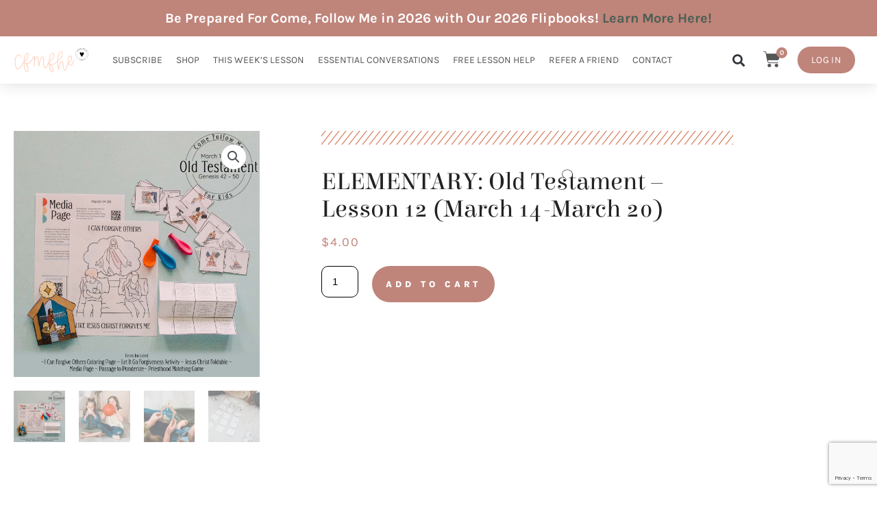

--- FILE ---
content_type: text/html; charset=utf-8
request_url: https://www.google.com/recaptcha/api2/anchor?ar=1&k=6LfFRa4rAAAAAGou6LM1wmAfsZxjRAX91oJuSerN&co=aHR0cHM6Ly93d3cuY29tZWZvbGxvd21lZmhlLmNvbTo0NDM.&hl=en&v=PoyoqOPhxBO7pBk68S4YbpHZ&size=invisible&anchor-ms=20000&execute-ms=30000&cb=b0f1d0ic1o4o
body_size: 48688
content:
<!DOCTYPE HTML><html dir="ltr" lang="en"><head><meta http-equiv="Content-Type" content="text/html; charset=UTF-8">
<meta http-equiv="X-UA-Compatible" content="IE=edge">
<title>reCAPTCHA</title>
<style type="text/css">
/* cyrillic-ext */
@font-face {
  font-family: 'Roboto';
  font-style: normal;
  font-weight: 400;
  font-stretch: 100%;
  src: url(//fonts.gstatic.com/s/roboto/v48/KFO7CnqEu92Fr1ME7kSn66aGLdTylUAMa3GUBHMdazTgWw.woff2) format('woff2');
  unicode-range: U+0460-052F, U+1C80-1C8A, U+20B4, U+2DE0-2DFF, U+A640-A69F, U+FE2E-FE2F;
}
/* cyrillic */
@font-face {
  font-family: 'Roboto';
  font-style: normal;
  font-weight: 400;
  font-stretch: 100%;
  src: url(//fonts.gstatic.com/s/roboto/v48/KFO7CnqEu92Fr1ME7kSn66aGLdTylUAMa3iUBHMdazTgWw.woff2) format('woff2');
  unicode-range: U+0301, U+0400-045F, U+0490-0491, U+04B0-04B1, U+2116;
}
/* greek-ext */
@font-face {
  font-family: 'Roboto';
  font-style: normal;
  font-weight: 400;
  font-stretch: 100%;
  src: url(//fonts.gstatic.com/s/roboto/v48/KFO7CnqEu92Fr1ME7kSn66aGLdTylUAMa3CUBHMdazTgWw.woff2) format('woff2');
  unicode-range: U+1F00-1FFF;
}
/* greek */
@font-face {
  font-family: 'Roboto';
  font-style: normal;
  font-weight: 400;
  font-stretch: 100%;
  src: url(//fonts.gstatic.com/s/roboto/v48/KFO7CnqEu92Fr1ME7kSn66aGLdTylUAMa3-UBHMdazTgWw.woff2) format('woff2');
  unicode-range: U+0370-0377, U+037A-037F, U+0384-038A, U+038C, U+038E-03A1, U+03A3-03FF;
}
/* math */
@font-face {
  font-family: 'Roboto';
  font-style: normal;
  font-weight: 400;
  font-stretch: 100%;
  src: url(//fonts.gstatic.com/s/roboto/v48/KFO7CnqEu92Fr1ME7kSn66aGLdTylUAMawCUBHMdazTgWw.woff2) format('woff2');
  unicode-range: U+0302-0303, U+0305, U+0307-0308, U+0310, U+0312, U+0315, U+031A, U+0326-0327, U+032C, U+032F-0330, U+0332-0333, U+0338, U+033A, U+0346, U+034D, U+0391-03A1, U+03A3-03A9, U+03B1-03C9, U+03D1, U+03D5-03D6, U+03F0-03F1, U+03F4-03F5, U+2016-2017, U+2034-2038, U+203C, U+2040, U+2043, U+2047, U+2050, U+2057, U+205F, U+2070-2071, U+2074-208E, U+2090-209C, U+20D0-20DC, U+20E1, U+20E5-20EF, U+2100-2112, U+2114-2115, U+2117-2121, U+2123-214F, U+2190, U+2192, U+2194-21AE, U+21B0-21E5, U+21F1-21F2, U+21F4-2211, U+2213-2214, U+2216-22FF, U+2308-230B, U+2310, U+2319, U+231C-2321, U+2336-237A, U+237C, U+2395, U+239B-23B7, U+23D0, U+23DC-23E1, U+2474-2475, U+25AF, U+25B3, U+25B7, U+25BD, U+25C1, U+25CA, U+25CC, U+25FB, U+266D-266F, U+27C0-27FF, U+2900-2AFF, U+2B0E-2B11, U+2B30-2B4C, U+2BFE, U+3030, U+FF5B, U+FF5D, U+1D400-1D7FF, U+1EE00-1EEFF;
}
/* symbols */
@font-face {
  font-family: 'Roboto';
  font-style: normal;
  font-weight: 400;
  font-stretch: 100%;
  src: url(//fonts.gstatic.com/s/roboto/v48/KFO7CnqEu92Fr1ME7kSn66aGLdTylUAMaxKUBHMdazTgWw.woff2) format('woff2');
  unicode-range: U+0001-000C, U+000E-001F, U+007F-009F, U+20DD-20E0, U+20E2-20E4, U+2150-218F, U+2190, U+2192, U+2194-2199, U+21AF, U+21E6-21F0, U+21F3, U+2218-2219, U+2299, U+22C4-22C6, U+2300-243F, U+2440-244A, U+2460-24FF, U+25A0-27BF, U+2800-28FF, U+2921-2922, U+2981, U+29BF, U+29EB, U+2B00-2BFF, U+4DC0-4DFF, U+FFF9-FFFB, U+10140-1018E, U+10190-1019C, U+101A0, U+101D0-101FD, U+102E0-102FB, U+10E60-10E7E, U+1D2C0-1D2D3, U+1D2E0-1D37F, U+1F000-1F0FF, U+1F100-1F1AD, U+1F1E6-1F1FF, U+1F30D-1F30F, U+1F315, U+1F31C, U+1F31E, U+1F320-1F32C, U+1F336, U+1F378, U+1F37D, U+1F382, U+1F393-1F39F, U+1F3A7-1F3A8, U+1F3AC-1F3AF, U+1F3C2, U+1F3C4-1F3C6, U+1F3CA-1F3CE, U+1F3D4-1F3E0, U+1F3ED, U+1F3F1-1F3F3, U+1F3F5-1F3F7, U+1F408, U+1F415, U+1F41F, U+1F426, U+1F43F, U+1F441-1F442, U+1F444, U+1F446-1F449, U+1F44C-1F44E, U+1F453, U+1F46A, U+1F47D, U+1F4A3, U+1F4B0, U+1F4B3, U+1F4B9, U+1F4BB, U+1F4BF, U+1F4C8-1F4CB, U+1F4D6, U+1F4DA, U+1F4DF, U+1F4E3-1F4E6, U+1F4EA-1F4ED, U+1F4F7, U+1F4F9-1F4FB, U+1F4FD-1F4FE, U+1F503, U+1F507-1F50B, U+1F50D, U+1F512-1F513, U+1F53E-1F54A, U+1F54F-1F5FA, U+1F610, U+1F650-1F67F, U+1F687, U+1F68D, U+1F691, U+1F694, U+1F698, U+1F6AD, U+1F6B2, U+1F6B9-1F6BA, U+1F6BC, U+1F6C6-1F6CF, U+1F6D3-1F6D7, U+1F6E0-1F6EA, U+1F6F0-1F6F3, U+1F6F7-1F6FC, U+1F700-1F7FF, U+1F800-1F80B, U+1F810-1F847, U+1F850-1F859, U+1F860-1F887, U+1F890-1F8AD, U+1F8B0-1F8BB, U+1F8C0-1F8C1, U+1F900-1F90B, U+1F93B, U+1F946, U+1F984, U+1F996, U+1F9E9, U+1FA00-1FA6F, U+1FA70-1FA7C, U+1FA80-1FA89, U+1FA8F-1FAC6, U+1FACE-1FADC, U+1FADF-1FAE9, U+1FAF0-1FAF8, U+1FB00-1FBFF;
}
/* vietnamese */
@font-face {
  font-family: 'Roboto';
  font-style: normal;
  font-weight: 400;
  font-stretch: 100%;
  src: url(//fonts.gstatic.com/s/roboto/v48/KFO7CnqEu92Fr1ME7kSn66aGLdTylUAMa3OUBHMdazTgWw.woff2) format('woff2');
  unicode-range: U+0102-0103, U+0110-0111, U+0128-0129, U+0168-0169, U+01A0-01A1, U+01AF-01B0, U+0300-0301, U+0303-0304, U+0308-0309, U+0323, U+0329, U+1EA0-1EF9, U+20AB;
}
/* latin-ext */
@font-face {
  font-family: 'Roboto';
  font-style: normal;
  font-weight: 400;
  font-stretch: 100%;
  src: url(//fonts.gstatic.com/s/roboto/v48/KFO7CnqEu92Fr1ME7kSn66aGLdTylUAMa3KUBHMdazTgWw.woff2) format('woff2');
  unicode-range: U+0100-02BA, U+02BD-02C5, U+02C7-02CC, U+02CE-02D7, U+02DD-02FF, U+0304, U+0308, U+0329, U+1D00-1DBF, U+1E00-1E9F, U+1EF2-1EFF, U+2020, U+20A0-20AB, U+20AD-20C0, U+2113, U+2C60-2C7F, U+A720-A7FF;
}
/* latin */
@font-face {
  font-family: 'Roboto';
  font-style: normal;
  font-weight: 400;
  font-stretch: 100%;
  src: url(//fonts.gstatic.com/s/roboto/v48/KFO7CnqEu92Fr1ME7kSn66aGLdTylUAMa3yUBHMdazQ.woff2) format('woff2');
  unicode-range: U+0000-00FF, U+0131, U+0152-0153, U+02BB-02BC, U+02C6, U+02DA, U+02DC, U+0304, U+0308, U+0329, U+2000-206F, U+20AC, U+2122, U+2191, U+2193, U+2212, U+2215, U+FEFF, U+FFFD;
}
/* cyrillic-ext */
@font-face {
  font-family: 'Roboto';
  font-style: normal;
  font-weight: 500;
  font-stretch: 100%;
  src: url(//fonts.gstatic.com/s/roboto/v48/KFO7CnqEu92Fr1ME7kSn66aGLdTylUAMa3GUBHMdazTgWw.woff2) format('woff2');
  unicode-range: U+0460-052F, U+1C80-1C8A, U+20B4, U+2DE0-2DFF, U+A640-A69F, U+FE2E-FE2F;
}
/* cyrillic */
@font-face {
  font-family: 'Roboto';
  font-style: normal;
  font-weight: 500;
  font-stretch: 100%;
  src: url(//fonts.gstatic.com/s/roboto/v48/KFO7CnqEu92Fr1ME7kSn66aGLdTylUAMa3iUBHMdazTgWw.woff2) format('woff2');
  unicode-range: U+0301, U+0400-045F, U+0490-0491, U+04B0-04B1, U+2116;
}
/* greek-ext */
@font-face {
  font-family: 'Roboto';
  font-style: normal;
  font-weight: 500;
  font-stretch: 100%;
  src: url(//fonts.gstatic.com/s/roboto/v48/KFO7CnqEu92Fr1ME7kSn66aGLdTylUAMa3CUBHMdazTgWw.woff2) format('woff2');
  unicode-range: U+1F00-1FFF;
}
/* greek */
@font-face {
  font-family: 'Roboto';
  font-style: normal;
  font-weight: 500;
  font-stretch: 100%;
  src: url(//fonts.gstatic.com/s/roboto/v48/KFO7CnqEu92Fr1ME7kSn66aGLdTylUAMa3-UBHMdazTgWw.woff2) format('woff2');
  unicode-range: U+0370-0377, U+037A-037F, U+0384-038A, U+038C, U+038E-03A1, U+03A3-03FF;
}
/* math */
@font-face {
  font-family: 'Roboto';
  font-style: normal;
  font-weight: 500;
  font-stretch: 100%;
  src: url(//fonts.gstatic.com/s/roboto/v48/KFO7CnqEu92Fr1ME7kSn66aGLdTylUAMawCUBHMdazTgWw.woff2) format('woff2');
  unicode-range: U+0302-0303, U+0305, U+0307-0308, U+0310, U+0312, U+0315, U+031A, U+0326-0327, U+032C, U+032F-0330, U+0332-0333, U+0338, U+033A, U+0346, U+034D, U+0391-03A1, U+03A3-03A9, U+03B1-03C9, U+03D1, U+03D5-03D6, U+03F0-03F1, U+03F4-03F5, U+2016-2017, U+2034-2038, U+203C, U+2040, U+2043, U+2047, U+2050, U+2057, U+205F, U+2070-2071, U+2074-208E, U+2090-209C, U+20D0-20DC, U+20E1, U+20E5-20EF, U+2100-2112, U+2114-2115, U+2117-2121, U+2123-214F, U+2190, U+2192, U+2194-21AE, U+21B0-21E5, U+21F1-21F2, U+21F4-2211, U+2213-2214, U+2216-22FF, U+2308-230B, U+2310, U+2319, U+231C-2321, U+2336-237A, U+237C, U+2395, U+239B-23B7, U+23D0, U+23DC-23E1, U+2474-2475, U+25AF, U+25B3, U+25B7, U+25BD, U+25C1, U+25CA, U+25CC, U+25FB, U+266D-266F, U+27C0-27FF, U+2900-2AFF, U+2B0E-2B11, U+2B30-2B4C, U+2BFE, U+3030, U+FF5B, U+FF5D, U+1D400-1D7FF, U+1EE00-1EEFF;
}
/* symbols */
@font-face {
  font-family: 'Roboto';
  font-style: normal;
  font-weight: 500;
  font-stretch: 100%;
  src: url(//fonts.gstatic.com/s/roboto/v48/KFO7CnqEu92Fr1ME7kSn66aGLdTylUAMaxKUBHMdazTgWw.woff2) format('woff2');
  unicode-range: U+0001-000C, U+000E-001F, U+007F-009F, U+20DD-20E0, U+20E2-20E4, U+2150-218F, U+2190, U+2192, U+2194-2199, U+21AF, U+21E6-21F0, U+21F3, U+2218-2219, U+2299, U+22C4-22C6, U+2300-243F, U+2440-244A, U+2460-24FF, U+25A0-27BF, U+2800-28FF, U+2921-2922, U+2981, U+29BF, U+29EB, U+2B00-2BFF, U+4DC0-4DFF, U+FFF9-FFFB, U+10140-1018E, U+10190-1019C, U+101A0, U+101D0-101FD, U+102E0-102FB, U+10E60-10E7E, U+1D2C0-1D2D3, U+1D2E0-1D37F, U+1F000-1F0FF, U+1F100-1F1AD, U+1F1E6-1F1FF, U+1F30D-1F30F, U+1F315, U+1F31C, U+1F31E, U+1F320-1F32C, U+1F336, U+1F378, U+1F37D, U+1F382, U+1F393-1F39F, U+1F3A7-1F3A8, U+1F3AC-1F3AF, U+1F3C2, U+1F3C4-1F3C6, U+1F3CA-1F3CE, U+1F3D4-1F3E0, U+1F3ED, U+1F3F1-1F3F3, U+1F3F5-1F3F7, U+1F408, U+1F415, U+1F41F, U+1F426, U+1F43F, U+1F441-1F442, U+1F444, U+1F446-1F449, U+1F44C-1F44E, U+1F453, U+1F46A, U+1F47D, U+1F4A3, U+1F4B0, U+1F4B3, U+1F4B9, U+1F4BB, U+1F4BF, U+1F4C8-1F4CB, U+1F4D6, U+1F4DA, U+1F4DF, U+1F4E3-1F4E6, U+1F4EA-1F4ED, U+1F4F7, U+1F4F9-1F4FB, U+1F4FD-1F4FE, U+1F503, U+1F507-1F50B, U+1F50D, U+1F512-1F513, U+1F53E-1F54A, U+1F54F-1F5FA, U+1F610, U+1F650-1F67F, U+1F687, U+1F68D, U+1F691, U+1F694, U+1F698, U+1F6AD, U+1F6B2, U+1F6B9-1F6BA, U+1F6BC, U+1F6C6-1F6CF, U+1F6D3-1F6D7, U+1F6E0-1F6EA, U+1F6F0-1F6F3, U+1F6F7-1F6FC, U+1F700-1F7FF, U+1F800-1F80B, U+1F810-1F847, U+1F850-1F859, U+1F860-1F887, U+1F890-1F8AD, U+1F8B0-1F8BB, U+1F8C0-1F8C1, U+1F900-1F90B, U+1F93B, U+1F946, U+1F984, U+1F996, U+1F9E9, U+1FA00-1FA6F, U+1FA70-1FA7C, U+1FA80-1FA89, U+1FA8F-1FAC6, U+1FACE-1FADC, U+1FADF-1FAE9, U+1FAF0-1FAF8, U+1FB00-1FBFF;
}
/* vietnamese */
@font-face {
  font-family: 'Roboto';
  font-style: normal;
  font-weight: 500;
  font-stretch: 100%;
  src: url(//fonts.gstatic.com/s/roboto/v48/KFO7CnqEu92Fr1ME7kSn66aGLdTylUAMa3OUBHMdazTgWw.woff2) format('woff2');
  unicode-range: U+0102-0103, U+0110-0111, U+0128-0129, U+0168-0169, U+01A0-01A1, U+01AF-01B0, U+0300-0301, U+0303-0304, U+0308-0309, U+0323, U+0329, U+1EA0-1EF9, U+20AB;
}
/* latin-ext */
@font-face {
  font-family: 'Roboto';
  font-style: normal;
  font-weight: 500;
  font-stretch: 100%;
  src: url(//fonts.gstatic.com/s/roboto/v48/KFO7CnqEu92Fr1ME7kSn66aGLdTylUAMa3KUBHMdazTgWw.woff2) format('woff2');
  unicode-range: U+0100-02BA, U+02BD-02C5, U+02C7-02CC, U+02CE-02D7, U+02DD-02FF, U+0304, U+0308, U+0329, U+1D00-1DBF, U+1E00-1E9F, U+1EF2-1EFF, U+2020, U+20A0-20AB, U+20AD-20C0, U+2113, U+2C60-2C7F, U+A720-A7FF;
}
/* latin */
@font-face {
  font-family: 'Roboto';
  font-style: normal;
  font-weight: 500;
  font-stretch: 100%;
  src: url(//fonts.gstatic.com/s/roboto/v48/KFO7CnqEu92Fr1ME7kSn66aGLdTylUAMa3yUBHMdazQ.woff2) format('woff2');
  unicode-range: U+0000-00FF, U+0131, U+0152-0153, U+02BB-02BC, U+02C6, U+02DA, U+02DC, U+0304, U+0308, U+0329, U+2000-206F, U+20AC, U+2122, U+2191, U+2193, U+2212, U+2215, U+FEFF, U+FFFD;
}
/* cyrillic-ext */
@font-face {
  font-family: 'Roboto';
  font-style: normal;
  font-weight: 900;
  font-stretch: 100%;
  src: url(//fonts.gstatic.com/s/roboto/v48/KFO7CnqEu92Fr1ME7kSn66aGLdTylUAMa3GUBHMdazTgWw.woff2) format('woff2');
  unicode-range: U+0460-052F, U+1C80-1C8A, U+20B4, U+2DE0-2DFF, U+A640-A69F, U+FE2E-FE2F;
}
/* cyrillic */
@font-face {
  font-family: 'Roboto';
  font-style: normal;
  font-weight: 900;
  font-stretch: 100%;
  src: url(//fonts.gstatic.com/s/roboto/v48/KFO7CnqEu92Fr1ME7kSn66aGLdTylUAMa3iUBHMdazTgWw.woff2) format('woff2');
  unicode-range: U+0301, U+0400-045F, U+0490-0491, U+04B0-04B1, U+2116;
}
/* greek-ext */
@font-face {
  font-family: 'Roboto';
  font-style: normal;
  font-weight: 900;
  font-stretch: 100%;
  src: url(//fonts.gstatic.com/s/roboto/v48/KFO7CnqEu92Fr1ME7kSn66aGLdTylUAMa3CUBHMdazTgWw.woff2) format('woff2');
  unicode-range: U+1F00-1FFF;
}
/* greek */
@font-face {
  font-family: 'Roboto';
  font-style: normal;
  font-weight: 900;
  font-stretch: 100%;
  src: url(//fonts.gstatic.com/s/roboto/v48/KFO7CnqEu92Fr1ME7kSn66aGLdTylUAMa3-UBHMdazTgWw.woff2) format('woff2');
  unicode-range: U+0370-0377, U+037A-037F, U+0384-038A, U+038C, U+038E-03A1, U+03A3-03FF;
}
/* math */
@font-face {
  font-family: 'Roboto';
  font-style: normal;
  font-weight: 900;
  font-stretch: 100%;
  src: url(//fonts.gstatic.com/s/roboto/v48/KFO7CnqEu92Fr1ME7kSn66aGLdTylUAMawCUBHMdazTgWw.woff2) format('woff2');
  unicode-range: U+0302-0303, U+0305, U+0307-0308, U+0310, U+0312, U+0315, U+031A, U+0326-0327, U+032C, U+032F-0330, U+0332-0333, U+0338, U+033A, U+0346, U+034D, U+0391-03A1, U+03A3-03A9, U+03B1-03C9, U+03D1, U+03D5-03D6, U+03F0-03F1, U+03F4-03F5, U+2016-2017, U+2034-2038, U+203C, U+2040, U+2043, U+2047, U+2050, U+2057, U+205F, U+2070-2071, U+2074-208E, U+2090-209C, U+20D0-20DC, U+20E1, U+20E5-20EF, U+2100-2112, U+2114-2115, U+2117-2121, U+2123-214F, U+2190, U+2192, U+2194-21AE, U+21B0-21E5, U+21F1-21F2, U+21F4-2211, U+2213-2214, U+2216-22FF, U+2308-230B, U+2310, U+2319, U+231C-2321, U+2336-237A, U+237C, U+2395, U+239B-23B7, U+23D0, U+23DC-23E1, U+2474-2475, U+25AF, U+25B3, U+25B7, U+25BD, U+25C1, U+25CA, U+25CC, U+25FB, U+266D-266F, U+27C0-27FF, U+2900-2AFF, U+2B0E-2B11, U+2B30-2B4C, U+2BFE, U+3030, U+FF5B, U+FF5D, U+1D400-1D7FF, U+1EE00-1EEFF;
}
/* symbols */
@font-face {
  font-family: 'Roboto';
  font-style: normal;
  font-weight: 900;
  font-stretch: 100%;
  src: url(//fonts.gstatic.com/s/roboto/v48/KFO7CnqEu92Fr1ME7kSn66aGLdTylUAMaxKUBHMdazTgWw.woff2) format('woff2');
  unicode-range: U+0001-000C, U+000E-001F, U+007F-009F, U+20DD-20E0, U+20E2-20E4, U+2150-218F, U+2190, U+2192, U+2194-2199, U+21AF, U+21E6-21F0, U+21F3, U+2218-2219, U+2299, U+22C4-22C6, U+2300-243F, U+2440-244A, U+2460-24FF, U+25A0-27BF, U+2800-28FF, U+2921-2922, U+2981, U+29BF, U+29EB, U+2B00-2BFF, U+4DC0-4DFF, U+FFF9-FFFB, U+10140-1018E, U+10190-1019C, U+101A0, U+101D0-101FD, U+102E0-102FB, U+10E60-10E7E, U+1D2C0-1D2D3, U+1D2E0-1D37F, U+1F000-1F0FF, U+1F100-1F1AD, U+1F1E6-1F1FF, U+1F30D-1F30F, U+1F315, U+1F31C, U+1F31E, U+1F320-1F32C, U+1F336, U+1F378, U+1F37D, U+1F382, U+1F393-1F39F, U+1F3A7-1F3A8, U+1F3AC-1F3AF, U+1F3C2, U+1F3C4-1F3C6, U+1F3CA-1F3CE, U+1F3D4-1F3E0, U+1F3ED, U+1F3F1-1F3F3, U+1F3F5-1F3F7, U+1F408, U+1F415, U+1F41F, U+1F426, U+1F43F, U+1F441-1F442, U+1F444, U+1F446-1F449, U+1F44C-1F44E, U+1F453, U+1F46A, U+1F47D, U+1F4A3, U+1F4B0, U+1F4B3, U+1F4B9, U+1F4BB, U+1F4BF, U+1F4C8-1F4CB, U+1F4D6, U+1F4DA, U+1F4DF, U+1F4E3-1F4E6, U+1F4EA-1F4ED, U+1F4F7, U+1F4F9-1F4FB, U+1F4FD-1F4FE, U+1F503, U+1F507-1F50B, U+1F50D, U+1F512-1F513, U+1F53E-1F54A, U+1F54F-1F5FA, U+1F610, U+1F650-1F67F, U+1F687, U+1F68D, U+1F691, U+1F694, U+1F698, U+1F6AD, U+1F6B2, U+1F6B9-1F6BA, U+1F6BC, U+1F6C6-1F6CF, U+1F6D3-1F6D7, U+1F6E0-1F6EA, U+1F6F0-1F6F3, U+1F6F7-1F6FC, U+1F700-1F7FF, U+1F800-1F80B, U+1F810-1F847, U+1F850-1F859, U+1F860-1F887, U+1F890-1F8AD, U+1F8B0-1F8BB, U+1F8C0-1F8C1, U+1F900-1F90B, U+1F93B, U+1F946, U+1F984, U+1F996, U+1F9E9, U+1FA00-1FA6F, U+1FA70-1FA7C, U+1FA80-1FA89, U+1FA8F-1FAC6, U+1FACE-1FADC, U+1FADF-1FAE9, U+1FAF0-1FAF8, U+1FB00-1FBFF;
}
/* vietnamese */
@font-face {
  font-family: 'Roboto';
  font-style: normal;
  font-weight: 900;
  font-stretch: 100%;
  src: url(//fonts.gstatic.com/s/roboto/v48/KFO7CnqEu92Fr1ME7kSn66aGLdTylUAMa3OUBHMdazTgWw.woff2) format('woff2');
  unicode-range: U+0102-0103, U+0110-0111, U+0128-0129, U+0168-0169, U+01A0-01A1, U+01AF-01B0, U+0300-0301, U+0303-0304, U+0308-0309, U+0323, U+0329, U+1EA0-1EF9, U+20AB;
}
/* latin-ext */
@font-face {
  font-family: 'Roboto';
  font-style: normal;
  font-weight: 900;
  font-stretch: 100%;
  src: url(//fonts.gstatic.com/s/roboto/v48/KFO7CnqEu92Fr1ME7kSn66aGLdTylUAMa3KUBHMdazTgWw.woff2) format('woff2');
  unicode-range: U+0100-02BA, U+02BD-02C5, U+02C7-02CC, U+02CE-02D7, U+02DD-02FF, U+0304, U+0308, U+0329, U+1D00-1DBF, U+1E00-1E9F, U+1EF2-1EFF, U+2020, U+20A0-20AB, U+20AD-20C0, U+2113, U+2C60-2C7F, U+A720-A7FF;
}
/* latin */
@font-face {
  font-family: 'Roboto';
  font-style: normal;
  font-weight: 900;
  font-stretch: 100%;
  src: url(//fonts.gstatic.com/s/roboto/v48/KFO7CnqEu92Fr1ME7kSn66aGLdTylUAMa3yUBHMdazQ.woff2) format('woff2');
  unicode-range: U+0000-00FF, U+0131, U+0152-0153, U+02BB-02BC, U+02C6, U+02DA, U+02DC, U+0304, U+0308, U+0329, U+2000-206F, U+20AC, U+2122, U+2191, U+2193, U+2212, U+2215, U+FEFF, U+FFFD;
}

</style>
<link rel="stylesheet" type="text/css" href="https://www.gstatic.com/recaptcha/releases/PoyoqOPhxBO7pBk68S4YbpHZ/styles__ltr.css">
<script nonce="92TBdYffVpNulzegGaqATQ" type="text/javascript">window['__recaptcha_api'] = 'https://www.google.com/recaptcha/api2/';</script>
<script type="text/javascript" src="https://www.gstatic.com/recaptcha/releases/PoyoqOPhxBO7pBk68S4YbpHZ/recaptcha__en.js" nonce="92TBdYffVpNulzegGaqATQ">
      
    </script></head>
<body><div id="rc-anchor-alert" class="rc-anchor-alert"></div>
<input type="hidden" id="recaptcha-token" value="[base64]">
<script type="text/javascript" nonce="92TBdYffVpNulzegGaqATQ">
      recaptcha.anchor.Main.init("[\x22ainput\x22,[\x22bgdata\x22,\x22\x22,\[base64]/[base64]/[base64]/[base64]/cjw8ejpyPj4+eil9Y2F0Y2gobCl7dGhyb3cgbDt9fSxIPWZ1bmN0aW9uKHcsdCx6KXtpZih3PT0xOTR8fHc9PTIwOCl0LnZbd10/dC52W3ddLmNvbmNhdCh6KTp0LnZbd109b2Yoeix0KTtlbHNle2lmKHQuYkImJnchPTMxNylyZXR1cm47dz09NjZ8fHc9PTEyMnx8dz09NDcwfHx3PT00NHx8dz09NDE2fHx3PT0zOTd8fHc9PTQyMXx8dz09Njh8fHc9PTcwfHx3PT0xODQ/[base64]/[base64]/[base64]/bmV3IGRbVl0oSlswXSk6cD09Mj9uZXcgZFtWXShKWzBdLEpbMV0pOnA9PTM/bmV3IGRbVl0oSlswXSxKWzFdLEpbMl0pOnA9PTQ/[base64]/[base64]/[base64]/[base64]\x22,\[base64]\x22,\x22YsOUwogzQHzCnsOrwo7CiX/DpsOSw4DCkcKCdXRMaxzCpSTClsKhDTjDhjLDsxbDuMOow7RCwohOw43CjMK6wr7CkMK9cljDjMKQw51gKBw5wqYcJMO1DcKbOMKIwrdQwq/Dl8O/w7xNW8KCwrfDqS0HwpXDk8OcZMKkwrQ7VcOvd8KcP8OOccOfw7rDtk7DpsKGJMKHVyPCjh/Dll4Rwpl2w7/DmmzCqFTCi8KPXcOXbwvDq8OzN8KKXMOtDxzCkMO9wpLDoldkOcOhHsKfw6rDgDPDqcOVwo3CgMKTfMK/w4TCiMOWw7HDvDQIAMKlfcOMHggtQsO8TCzDkyLDhcKgRsKJSsKNwrDCkMKvAgDCisKxwrvCvyFKw4rCs1A/aMOOXy5iwrnDrgXDjMKsw6XCqsOUw5I4JsOlwpfCvcKmHcOcwr82wrnDlsKKwo7CrMKDDhUxwoRwfEzDsEDCvkrCjCDDumXDn8OATgMLw6bConrDmEIlZDfCj8OoNcOJwr/CvsKCPsOJw73Dh8Obw4hDf10mREcyVQ8Lw7PDjcOUwpbDiHQiUiQHwoDCpzR0XcOEfVpsfcOqOV0MfDDCicOrwoYRPVPDuHbDlUfCksOOVcOSw5kLdMOiw7jDpm/[base64]/VWHCgMKswqXCqxbCsgQ/[base64]/w7nCi3cdwqkme8Otw706w6ZFIMKgWsOmwptyMHMKB8OPw4dLQMKmw4TCqsOkJsKjFcOBwp3CqGAlPxIGw4pbTFbDvwzDomNcwpLDoUxZQsODw5DDrcOnwoJ3w5DCh1FQHsKfT8KTwp1gw6zDssOVwo/DpMKTw4jCjsKcU0PClQRVT8K+O3tSV8O8AsKtwqjDoMOlRRjCtnDDtirCtBVlwq9Pw70zLcOSwobDrHg4MwN7w4QeCBd3wqbCrnlFw5sLw7kqwp1aDcO8UEQrw4rDp2LCu8O4wp/Ch8O+wr1pDyTClHc9wr7CmcKrwrohwqgrwqTDmTzDpGXCjcOea8O/wogvSzBNU8ObSMKpaAVHXV9hKMO/[base64]/XWxfw5UzYMOmwpjCj2FXwqBAaw88w4BUw67CrRlYJjBww6ZhWsOKKMK+w5/Du8KZw7FQw7LCmCTCvcOMwpojZcKuwp5Cw5FoaXl/[base64]/CtRxtcX5LwpJmwq/DsSdnwozDvMOUUxsdHMKrHFXCqQnCrMKNU8OLDETDs3TCj8KXXsKDwoRJwoLDvMKpKU/[base64]/wpMwdcKXw4FmwpjDlcK9wo8AR3LCvV/CgcOhSWHClsOFMHjCvcKlwoIjUWAHPS5yw5k5TcKxNGJ3O3I0GsOdB8Kkw4EnQx/CnGQgw4cLwoJ/w4LCqFfCk8OPc3E8DMKSBXt4H3DDkH5BD8KUw5IAbcKWbWHCtB0GBjTDp8Oew6fDgcKUw63Ds2bDusKBLnvCt8Opw5rDvMKSw7JnAXULw4Z/[base64]/CjcKIanlFw5nCiBxeZG7CrMOQw70Pwp4yDAZTecOKwrrDuErDh8KGRsOdXcKCAcOCP3jCrsONwqjDrCQDwrHDuMOcwrrCuhB/wq/Co8KZwpZ2w49dw5vDtWwgBWvDisOpAsO5w4Rlw7PDuA7Cok8Ww5hKw6DCp2DDoDpRUsOgEXTClsKbIwPDq1sNIsKHwrHDkMK7RMO1NWthwr9iIcKkw7PDgcKgw6TDn8KCYhp5wprCnzZIJ8K4w6LCsyM5Nz/[base64]/CkcKyw4EuwpTCgcKyw4LChyYewo7DiH12PcOWBzB9wqLDusOaw6vDji5wQcO6A8Oxw7pCFMOhKHNIwqEhYsKFw7R/w4UTw5/Cq0QHw5/DtMKKw7vCgcOkBHsOMMKyDTXDkjDDqRcQw6fCpcKDwpTCuSXDlsKgeibDnMOfwo3CjMOYVgzCsmfCkXQbwoXCkMOiBcKnZMOYw6NDw4zCn8Oew6Uww67DssK8w7rChQ/DgmtWCMObw5oLKlLCrsKRw5TCvcO7wrzDmmbCi8Oaw5TCnlHDpMK6w4nCnsKmw4teKB9VAcOGwqMRwrwhLsKsJyQtVcKLKmvCmcKQL8KOw7DCsA7CijAhTkVtwoXDkXIyQ0zDt8KuIDrCjcOIw61NZnXCvCHCjsOhwo03wr/DssKLQlrDtsO0w5RRL8KmwpLCtcKxcAR4ZSvCgi4VwrBbCcKACsOWwqcgwooLw5jCjMOoIcOuw74xwpvDjsOvwoAcwpjCjFfDlsKSEnVUw7LCoGc+dcKOb8OEw5/[base64]/[base64]/w5nDrsOIw5UwDh/[base64]/[base64]/[base64]/wpwzwoRcZcOHwp3CkwvDqMOZBm7CnVU+AMKWY8K+Bz/CowPDqiPDnVl9IcKMwrrDhmFFVkMOcVoxAW0zw5cgXiLDmXrDjcKLw4vCo3MYb3zDozwoITHCu8K5w6tjaMK/Uj4+w6JMNFhfw53Ds8OHw6bDuBgkwp8pVwNDw5lzw53CoWFJwoESZsKlwpPCsMKRw6h9w7JhFsOpwpDDp8KvA8O3wq3Dh1/DoVPCicOEwr/Cmg8yblcdwp7DkD7DjMKyJgnClQtsw5PDlADChw8Yw41ZwoPDhcOxwpZ1wqnCiw7Dp8OIwosXPzIawpQAKMK1w7LCp2/[base64]/Dn8OJw6EuwqHDuTcmVsK+csO8IcKSw4LDlVgtTMOCAcKCXGvDiFvDrQHDhF5tWGnCtzUGw6zDl1/DtUQRRcKiw6/DsMOdwqHCjx15IcOfEjI5w6FEw6rDtzvCtMKsw6s2w7nDiMKvVsKgDsKEYsKjVcKqwqIOecOPOlAhK8KUw6jDvcOlwoXCo8ODwoHCjMORRFwifF/Cg8KrFGAULhw8eBZcw5LCjsKuHgjDqMOCF3HCvHN8wp0Tw5fCmsOmw6EcCMK8wqUlZ0fCn8OXw7JBfC3DgXp7w4LCssO1w6PCnyrCin3Dr8K9w4oCw6p/PwE/[base64]/w5U4wqbDpgVFU8OVSsOfw7vDk8Omfzo1w7TCmzZ+JBgaAHLDqMOuBsO5aQQ7B8OaXMKgw7PDuMObw4nCgcKqelHDnsOBQMOuw6jCgMORdVzCqmstw5TDg8KwRy/CrMOpwoXDhyzCh8OLXsONfsOIRcKxw4fCpMOEKsONwot9w7NdJsOuwrl1wrYRelRDwpBEw6bDpcO8wpxzwrzCjcOOwphew4bDv3jDgsOLw4/DsmsUbMKgw4vDj3hkw7NlMsOVwr0RQsKEVyl5w5gzSMOYFh5Ww6Q7w6Y8woV+bCZ8LxjDvsOwcQLCkwszw6fDjcOPw47DmkHDlEnCqsKkw58Cw6vDhk1IPsO7wrUCw6jCjQ7DvjfDlMOLw4zDmkjCp8O/wo3Cvk3DmcK+w6zCi8KowoLCqFVoe8KPw6YPw7vCpsOZAGrCtMKTCH3DsBjDnh8zwpHDpx/[base64]/Cj3gHwo1sUcKcwpfCoGjCrMKbwpxYPsOTw4/CmFrDvi3DhsKHBQFPwqY4OEdHdsKewpwMOx3CkMOqwq4rw47CncKOaApHwphRwoPDs8KsV1FpfsKCY1daw745wojDj2sVH8KMwrg2IFZ5BVFgF0IOw40aZsKbE8O6WCPCssOLbjbDr0LCocObacKIdGUpIsK/[base64]/[base64]/[base64]/Ct8OWf2Y6w7Eoex/[base64]/DlWrCmcKHSTPCucKUFxYiw7fClsOwwp5vXMK5w4Evw5giwoITEzpOUcKxwrp5worChVHDj8KSGBLChm7DncK7wrxBYFREEwPCocOdLsKhRcKaRcOGwp43w6TDsMOiAsOrwoJgMMOpAVbDpmhawr/[base64]/Dp8K7w74/woLDvEdmwr5rwp1OTRQJHsOyL0XCunHCvsKSw5dWw79Aw5NeI3d5AMOlGAbDtcKUU8OpeltPH2jDi0Fowq3Dh3xdHMKTw6dkwqYTw6YywpddT0VgIMKiYcOPw71UwqxVw4/DrcKZMMKdwpJwJBsGTsOcwoZxBFEwVBERwqrDq8OrFcKsF8OPPjLCqRLDpsOZOcKZanN7w5vCq8OAQcO5w4c1K8KNfmXDqcOOwoDCuFnCvGtow4vCkMKNw6kCWntQH8KoJC/CvhfCsHE/wr3CkMOZw7jCp1vDoQRdDiNlfsKJwo0PFsOvw5l/wq0OPMKrwrPClcOqw4xrwpLCuipHVTfCq8K7wppXcsKiw7rDkcK7w7PCmUoMwo1+TBMOak8mw4VZwqxvw6V4OcKaEMOnw6TCvUZbeMOWw4bDl8OZI15Owp7CtlPDonjDtB/CpcK0QghEC8OgYcOFw71rw7rCqk3CkcOYw5zCksO0w64mYUgdbsOVeg/ClsOpCQU4wr85w6vDpcOVw53CusOdw5vClydkwqvCksKfwpVAwp3DvwAywpfDtsKtw4Rsw49NLcKpB8KVw6TDmEEnS2ppw43DlMKBw4LDrw7DqnLCpHfCkCTDmEvDhQxbwohSVmLCoMOdw7/Dl8KFwoMmQm/CvcK9wozDmRgNecK/w6nCki9Fw6d3H3cJwoEkPzbDumUVw5YvKV5fw5zCnnwdw61FV8KXVgfDv1PCncOLwqfDhcKNdsO3wrsSwr7DucK/[base64]/DsGnCiDp9w6DCrEZpwo/CgsKdb8OqVsKqw43Cq31maQbDjVR9w6dGUQPCpxAwwrHCqsKOfnkZwoNAw7Bewp0MwqQwE8KNQ8KUw7UnwoEqSzXDhUcvfsO4wozCqm0OwrI/w7zDosO6BMO9NMOVBUURwqYRwqbCuMOGb8KxH21LBsOPITrDvBLDpGvDqcOqTMOBw5wJEMOXw47Cs2g7wrDCpMOUVMKnw5TClTHDkHZ1wosLw7kTwpJLwrcyw79RDMKWY8KGw53Di8OkJ8KEKj7DnFQyXMOrwp/CrsO/w74xRMOBGsKfwo3DqMOcU1BbwrXClVDDkMOHB8OrwojCp0rDrBpdXMOJAwlqO8O8w59HwqQawo7CkMOZMyonw5nCuDHDgMKTQz1aw5XCkyTCg8OxwpfDmXnCuzMTAhLDhAcULsKzwqPCqzHDj8OlOATDrQFRB1NYfsKMa0/Cn8OxwrdGwocWw6Z9IsKGwqDDrMOiwobCsFrCoUExf8OmHMO3Tl3DkMOGOHtycsKuRU17NQjDpMOrwq3Dh0vDmMKow4Yqw54Lwo4ZwoYgRW/CisOZZ8KVH8OhD8KYQcKgwqQRw49fLzozVlAUw5DDlWfDrmdfwqvCi8OUaT8lOxHCucK3IRJCHcKWAh7Cq8KsNwUhwrhEw6PDgMKaEW7DmmrCksKswoTCqcO+ITnDm0bDjFjCkMO/FHDDvzcieTHCmDI6w4nDh8O3dw3Dp3gIw7LCj8Kaw4/[base64]/Dq8O+LFbDsXPDmwcBw7zDjsO6U2/CuyQoan3Duwolw6coO8OkASfDnTTDkMK0Vk8ZHQPClCxKw7pAfBkIwrZcwq8WNkjCssOnwpzCv04OU8KZJ8KXQMOUf2M6SsKmKMK4w6MAwp/CqWB6MkHCkTEwDcOUAXJ/OQUbHnMOPBXCvE/Dm2rDkAIYwrgWw55US8K2KwoXKMOhwqnCg8KOw6LCq2suwqomTMKoYsO7albCiHxcw7ZaE0vCqyTChcOtwqHCtUxYEh7DvykeTcO9wqMEOX1jf1ticHBHHH/CkE7CqMKRGSjClA3DmTnCvgDDpBnDgDLCoTjDs8K+F8OfO2zDsMOYaVYRNjZ3VhnDikAfSQNVSsKew7XDo8OWNsOCe8KTKcKzamtUdyEmw4LCmcODY1lOw4LCoGjCqMOrwoDDvh/CrR85w7R2w6ktIcOxw4XChEgqw5fDrXTChsOdI8OIw7UJLsKbbHBtJsKow4hywpXDvEzDkMOLw5/CksKfw7EAwprCu1LDkcOnLMKnwpbDkMONwpLCjjbCggRMW3TCmhoAw5MQw7/ChTPDvcKDw5DDvhkmLsKNw7rDq8KqRMObwoIAw7PDm8KUw77CjsO0wpnDqMKEGkAlAx4lw7VzBsK7NcKcdSRaGhFDw5rDhcO8wpJRwpfDsBojwpUGwqPClDDCrhQ/wofDvRXDncKqViBOTUPClMKbScOUwqcQTcKiwrbCnzfClMKTHcKSIBjCkREiwr3DpyrDlxBzZ8KcwozCri/ChsOLesKdWktFAsKzwrh0DBbCnHnCp0pxZ8OGH8Oiw4rDqD7Dp8KcRGbDpnXCm30UUcK5wqjCplzCiTrCgnHDgW/Djz3CsxpOEmTCuMKnB8O/wqbCmcOkUgEdwqvDksKbwqoudhESKMKAwqRkKcO0w6ZQw6zDvMK/HyUcw7/CpnoYw67ChgJJwp04w4ZVT2jDtsOtw57CmMOWYC/CpXPCh8K/A8Kowp5JU0PDpXHDhRUJOcOWwrR/QsKuaCrCpGLDowBQw7VMcy/DocKHwokZwqXDoHjDklZRNjJyKcKxRCQfw41ENMOaw5JlwpxPdQYuw4Mtw6XDhsOEb8Ocw6TCoQvDsG4Kf3LDr8KGETMdw7XCsAjCjMKBwoEUSjPDpsOLPHnCqMKhGXUCfMKJacOaw4BjRHTDhMKmw7fDnQrCgcOtfMKkV8K4csOcWy4/KsKTwqnDl38qwoQwJkXDqDLDm2HCoMKwJRISwofDqcKGwqjChsOEwr4jwq4Xwpobw6RDwos0wqHCgsKgw4FlwrBhQHfCu8KYwqM+woNgw7VKEcK2F8Kyw7bCtcKSwrACIX/DlMOcw6fDtlHDucKPw47CoMOpwqd/YMOkW8O3a8O9YcOwwqRsfcKPc15Tw4rDoTYAw51Iw5/DmwfDgMOpfsOUBhXDgcKtw6PDuyJ2wrY3ND05w6YeRcKYFsODw5ksDz1iw4dkFgPDp2tZbMOVf0AtNMKRw4vCrUBpXsKhXsKbVMK5ChvDtgjDqsO4wqjDmsKRwo3DtsKiecKJwr4rdsKLw4hzwqfCpS06wqBIw4jClh/Dhi1yH8KRF8KXcwFewrMYTMOaCMK3TRUoO1bDrSvDsGbCpVXDo8K7Y8O6wqnDhDQhwpUrbsOVBC/[base64]/[base64]/CoMO3wobDkFknS3/CjMKOwpfDs2dwwqLDjsOqw4cpwpzDlMKdwqnCo8KWdRdtwrrComDCpXUGwoTDmsKSwowAccOEw69UfsKzwos6bcK1wqbCl8OxcMKlPsO2w6zCnETDoMKtw4IoY8OJGcK/Z8Oiw4HCgMOXU8OCchPCpBwaw7lTw5LDu8OkNsOiEMK7PsO1EXBZUAzCqDrCpMK8Ghhsw4IDw7nDs29TO1XCsDEyXsOvL8Onw7nDgcOMwp/CgFHCiiXDtkpYw7/ChBHCr8O8wrPDlCrDtcKbwqUFw78qw65Zw6ICNj/CkDzDu2Ziw4TChD1aGsOCwqRhwotmF8KOw6jCucOgG8KZwpjDkhLCkjbCvCnDi8KzLRgvwppwA15ewrzDsFYhABnCv8KrE8KFEUjDocKLDcOwD8KzZ0jCoTPChMO4Ol0kQ8O4VcKzwo/[base64]/DrsKQw6bDiV5vVxtxwrZxSnZ7dDDDv8K8wptQVGVuXlAFwrPCohPDjG7Drm3Duz3Dp8KfeBgzw4jDuiNSw5DChcOmM2jDtsOzdcOswoc2XcOvw6wQOkPDqHTDtiHDk35Kw655w7ETAsK3w4EnwrhnACNdw7XDtT/Dm2MVw6JhdA7CmMKSaisGwrQORsOpSsOswq3DsMKIdWE8wpkDwoUBEMKDw6IjIsKjw6doa8KDwrlDfMOEwqwJBsKKK8OvBcKrO8OQbsOwEX/[base64]/Dvkcow611GlrDvcOQwqdIccKJwo4oe09Mwr8Iw55vUsKxRg7DiTI0bsOuWRUfYcO9wr0Ow73Cn8OvCnLDiBrDuhLCscOsDAXCgMKsw6LDk2DCpsODwp/DsAl0wobCn8OkEUlgw7gcw6cZU1XCpwFMZMOjw6B7wqDDvRRYwqBafsOXRcKqwqTCr8K+wr7CvGwtwq1MwoXCt8O1woXCrm/DnMOgScKgwqPCuRxLK1AkHwnCkcO1woBqw44EwqQ4McKLLcKoworDhi7ClQAtwqhVFVHDuMKJwqtJQEd1OsKYwpQUSsOGQFNQwqASwoUhXyLCisKRw7DCucO5Lw1Uw6LDlMKHwpLDvT/DkWTDuFHCoMONw5J4w5s0w7fDmhXCgDYFwq4qaQ7DhcK0PBbDocKqMD/[base64]/DvgTCs8KEw7XDpMO/FcORwr7CkcKVwrnCvzhgwrsZecO+wqlYwpAew5PDvsO1SUPDi1HDgBkNwqBUTcOhwpbCv8K2fcOvwo7Ci8KCw70UFinDpcKUwq7CnMOZS1rDoHtTwobDsyMkworCpXDCv0BofkN1AMOQIkFicWTDmErCu8OQwq/[base64]/IndWCV4dAMKQPHxWw5l+A8OOw7nCh0w/MGLCrAzDuhQTCcK1wqZVYE0WaS/CvcK3w7EYc8KHUcOBTxxiw4lQwr3CuTHDvsKaw4fDqcKew5rDmi4YwrXCrX43woLDs8KJY8KEw43Do8KqfkvDjcKiT8K1CsK6w5N6F8OVaF/DisKnCiDDocOSwoTDsMOjHcK+w77DiFjCp8OlV8KCwrsqIwLDm8OSasOGwql6w5Fow6oqTMKqUmx+wo9Qw64+PMKXw6zDrXYmUsOweChnw53DgcKVwpw5w4xmw74/wp7Dk8KgQ8OQEMO8w6pQwozClTzCu8O0HjZJCsK8MMKEcwxMb1vDn8OcWMKNwrknNcK9w7h7wrltwopXScKzwr7CksOxwqAhBsKqW8KvZ1DDvMO+wobDusKbw6LCqlxyW8K2w6PChS5qw5TDv8OnNcOMw57CgMOBaHhkw5bCrxlSwpXCksOrJ3wSYMKgUTLCosKDwp/DtARyCsK4N2LDp8KdeygmYMOEdllww6LCuHxVw5Z1dEXDlMK2wqPDhMOCw6fCpcOwcsONw5bCh8KcUcKMw7nDhsKowoDDhQE8OMOAw5HDn8OIw4QsDmQUb8OQwp/[base64]/[base64]/Cv8K2wo0oAMK0wpIywpfDqMKADsKPRMO3w5Q2XQHDusOVw7leDy3Dn0PCny8/w67CjHJvw5LCv8OOaMKPVSVCwo/Dn8KbfE/CvsKMfG7ClnvCsxfDsH8AZMO9I8KBSsO7w4FPw6cxwp/[base64]/Ehoew47Dk3oFw7LCpsKRFcOkwr9vC8OSbcOAwpJVwr3DosOCwr/DhQTDqDTDozLDlwjCqMOecWrDi8OGw5dJXVbDihPCjmTDqxXDigIYw7vDpsOieXg/w5Yow6PDgcOXwowmDMKndMKEw4UcwqNZWcKlw4PCscO6w4YdKcOeaS/Clx/DoMKZXVPCsjNzAMONwqQ/[base64]/Du8OkWXzCtMKfV2k7wpIeB8O/wqXDosOcw4lWGGsxwotwesKuKArDr8OCwqgFw73Cj8O0J8KkT8OSacOwXcK+wrjDlcKmwqvCnR7DvcO6EMONw6UTBH7DrF/[base64]/QBJtw6HDtWjCvsOUw6lBw6XCrsOCGxx6eMO6w57DoMKJIcKDw6Riw4c1w59MNMOow6TCtsOQw5LDgsKwwqY3U8KxMGjCnhxqwrogw79JB8KgOShnPAHCj8KWDSJOAyVYwowYw4bChGPCgGBCw7I+L8O/H8OpwpFtT8OFVEUWwpjDnMKDZsO5wo3Dr2NZOMK1w6TChMO9ZDnCpcOHXsOFwrvDmsKye8KHccOUwpTCjFFew5NDwpXDuHgaVsKhcDlxwqjCtyzCvMKTesOKHcOiw5HCnMO2e8KpwqTDmcOfwodQZGdSwoTCmMKfw61JfMO6LsK8wpt3IcKuw7t2w5/Co8OiV8KLw7fDssKTInDDmC/CqsKTw7rCkcKXcRFcNMOOVMOHwpQ5woYUVF83Aitawq/CgUrDpsKUXTLClE7DnlVvUl3DgXMrGcKCOsOTQGLCt3XDg8KewrldwpNRHzLClMKYw6Y6IlDCiALCq3RUHMObw4vDnBhrwqbCm8OCFGM2w5nCkMOrTU3Cjkcnw6Z6V8KicsK5w4zDuFHDn8KiwqHCucKRwp53VsOkwo/CrgsYw4LDisKdWgnCnBoTJiXCnnzDssOZw7lAdT/DhEDDj8OYwoY5wr/DnGDDpyEGwovCiAvCt8OrJ3oIFjrCnRTDlcOWw6XCssKvS1jCtHrDjMK6FsOmwpzCgQ8Sw6s4EMKzQjdacMOmw5UAwq/DrmBYcMKmARZ2w7zDsMK/wrbDmMKkwobDvcK9w5QmQ8KswrAuw6HChsKpRUkhwprCmcKEwp/DvcOhTcKnw5pIGA5nw58mw7V7CFdTw5MPAMKLwq4sCxrDpBlcfXjCh8Obw6nDjsOwwp5aMULCtzLCkjnDvMO/[base64]/Cn8O7BMKRSU83BnHDg8KSWmBuUx5sKMK9A1XDnsK7D8K6FMKMw6PCjcOqQ2HCtVJrwqzDhcODwoDDkMKHYxXCqljCjsOhw4EZMS7Dl8OVw7DDnsOEBMOXw4Z8DFzCuCBUF0XDr8O6PSTCunDDlAx3woFTfyrChm0rw5TDhzQiwrXCu8O0w5rClw3DssKkw6F/[base64]/AMOaw6VAHw/ChWtaYcOqwrXDtcO0w7zCmQNSwogEIzXDiyTCmE3CicOqTAtuw77Dv8Ocw4/DhMKfw5HCocOtBjTCiMOUw53DuFpUwqfClVPDusOAXcKhwpbCosKrSTHDnmXCicKyE8OywozDvWd0w5bDocOjw6lxIsOUQkHCpcOnZxlwwp3CjzJob8OywrNgPMKqw4hewrgtw6ghw60XfMKiwrjCicKBwrXCgcKVKm7Cs3/[base64]/RwAAJyDDmsOFw5N1w6PClcOow7bCtsKswqvDvx7DhncrPSRuwqvDvMOvAxbDgcOtwq5swpjDisO2wrjCjcOuw63Cv8OCwoPCnsKiDsO6bMKzwqrCoXckw7/CnG8SKcOMBCUdFsK+w696wpdsw6fCuMORC2hTwp0KbsO5wpxcw4rCr0rCpV7Cl2UYwqXChVN7w6VyLm/CnUPDocOxGcOmXnQNUcKLecOTOEnDpDvCocKWPDLDicOYwoDCgRwNeMOGU8Oqw6IDfMOTw6/[base64]/DpEXCtcKjaCArw7Bfw4oKw5Zww4HDpsOHbsOjwrDDusOdaU8uw7o0wqJGQ8OnWmhLwokLwqTCs8OJIyQcPsKQwoDCqcOGw7PCiE8bW8O0D8ORAgcjdzjCnkpEw5vDk8OdwoHDksK0w6zDk8K+wqsWwoHCsRwsw7p/HFxhVMO9w4DDmznDmTDCry1qw4/CjMOWCUHChSB5W3rCrVPCmxACwptIw73DjcKtw6HDo1XCi8KIwqLDqcO4w7cIasO0LcOWTTsrKyEMHMKrwpZ1wrBMw5lQw4BowrJ8wrYzwq7CjcOcLnJAwrloPg7DksODCsKKw6zCssK8YcK7GzvDmTjCj8K0ZQ/Cn8KmwrLDqcOtfcKDUcO3MsK9ahvDqsKHcxEtw7BGM8OPw6I7woXDv8OVPxhGwoc7TsKjOMKyESLDh0vDo8KsesOlUMOxT8KlTWASw6QDwq0aw48CV8OOw7HCv2PDmcOQw5zCisKnw4nClMKEw6DDqMO/w6nDjSpuVyh+c8KlwogTa2nCoQjDoTfClsOFH8K/w6h7VsKHN8KuCMK6b2FsC8OWMVFubiPClTzDmDdlNsOEw4/DtcOww7AmEnHCkwY7wrXCh03CmEVjwqfDmcKHGT3DjUvCi8OjJnTDs3rCssOtEMOoRMK1w7DCt8K1wr0Mw5rDtMO5cyLCsR7Cg2zCk0thw6rDlEhXQXMVJ8OuZ8K5w6jDgcKFBcKdwpYWMsKqwo7DkMKTw6rDh8K/wp7CtgbCgwzDqGxHPl7DsTTCmUrCiMKkM8KiX08lNV3CscO6CnHDhsOOw77DiMO7LTAXwpfDjBPDpcKkwq1/woExVcKIHMK/M8KHFQbChGbCncO6PEZ+w6h0w7lRwpvDvVMBS2EKMMKrw4RCYhXCo8Kfd8K4HcKKw71Aw63DuXXCjhrCqRvCjsOWO8OZWSk4GB1sQ8KzLsOwN8O3MUcPw6/CjyzDocO0WcOWwozCmcOSw6lkZMKgw57CtnnCs8KswpvCnSBZwrVyw5PCjsK+w4jClE/DiTU3wrfChcKuw4Ibwr3DkxgNwqLCv2JDfMOBPMO0wo1Mw5hyw6jCnsO/Midww4t/w7LCqWDDsVnDiRHDhSYMw6xnYMKyG3nDjjgeYjgkRsKRwrrCuixxwoXDjsOVw5PDlHdyF3sQw4/DgkjCglsMIiZvX8OdwqAgacOMw47DmAQuFMOmwq7ChcKORsO9J8ODwqtqaMOUAzopcsKyw6jCgcKQwoJ/w70zRHHDvwTDg8KIw47Dh8OvKVtVZn0pP2DDr2nDkRzDvAtyworCpXvCnhDCncK/woY6w4UwIUIeHMO6w53ClB5RwpTCihZswozCvlMjw5Mtw49Rw6pdwo/CvMOYfcOsw5dfOlJ9w7vCnyHCn8OuXyt8wojCuhxnPcKHAgU+A1BpLMONw6zDmMKZIMObwofCh0LDpzzCjXUmw5nCln/CnhXDhcKNW0h/w7bDvTzDrArCjsKAdzAfXMK9w5NHDRjCj8K2wpLCvsONLMOGwp8yQgAeVyDChBjCnsOuM8KCKmTCtWxULMKmwpNuwrduwqrCpsK3wqbCg8KSXcOQSz/DgsOuwqvCiEhhw6gWS8Kiw7ZNVsOGMVPDvA7CvCskAsK7c17Dt8KzwrbCugjDvyDChsKgRXBcwpvCnz/Cg0HCqyUrcsKJSMOyIEHDu8KmwpXDpcK7eTrCkXYWX8OKFMOowpF8w7PCrcOqMsKhw4/Cqi7CvAnCtWwPYMKIfgUTw7/CpylZScObwpjChXPDszgLwptVwroZVk/CgHbDi3fDpCHDsVTDoD/CisOMw5EYw4pWwoXCrkFbw74EwqfDsCLClcKzw5/ChcOkRsOhw7g+Vh9qw6nCocOzw7cMw7jCvMK5DizDmy7Do37CiMOkNsOAw4h2w4ZZwr1xwp00w4QNw7PDiMKtbsOJwr/DqcKScsKeScKIIMKeDsOZw47CsHIWw6Ydwpw4wqLDn3TDvmHCrQrDnGHCggHCny8/fF8JwoXCog7Cg8KiDys8KQLDrMKDQSPDs2XDlR7CvcKNw7zDv8KWMEnDoT0Gwokdw5ZBwpRgwopTZcK/JH9aOEvCnMKuw6FZw4gMCMKUwqFtw7rCsXPClcKpKsKaw7/CkcOpT8KKwpfDocOhdMO7NcK4w7DChsKcwpYew7dJwp7DpElnwprCnyfCs8K2w6d2wpLDm8OmdFnCmsODLxTDiVHCrcKXCAHCjsOyw73DkVo1wpNQw7FBEMKSDlNdWRMDw5FTwqLDrxkDX8OBH8K5d8Kow4fCnMOvWTbCgsOtKsKjFcKUw6JMw7VOw6/CvsO7w5EIw57Dh8KRwrorwpPDiUnDvBMMwoISwqEGw6zDlghWGMKNw53CqcK1WwkPHcKLwq5lwoPCpXsYw6fDq8OIwqLDh8OowpzDocOoS8K1wpwYwp4zw7oDw7jDuw5Jw6nDvD/[base64]/wqA/w6jDtsOuN8OEU8KdAWnCi0jDtMOpQz8lV0Row79yNVjDmsOIe8KQwq/Dq37CkMKawqHDo8Kmwr7Dly7CqsKEUHbDh8KjwqnDpsOiw6fDhMOMORLCm0nDicOKw5LCqMOXR8K3w6jDu0JKeBwYU8Kyf1FZMsO3AsKqVERuwr7CrsOCdMKpdRkkwqTDsmYiwqEeIcKcwoTClXMMw4UOHcKvwr/ChcOjw4vCgMK/PMKAXjJGHArDicO0w7sMwpZsUQF3w6XDsk3ChsKzw5PCjcKwwprCh8OuwrkRQMKNehDCrEbDuMKFwohYN8KKD27CsAjDqsOVwp/[base64]/CjMOlacObXcO5wr4fw74OXzzDl8K/w4LCgA0UX3TDrcOgecKtwqdmwoPDuBN0AsO7YcOrTE7DnVVZPTzDv23DmcKgwoInecOuQcKNw5w5AcKkKsK+w7nCjWLDksOWw4AWP8OtECQYHMOHw5/CosOvw57ClUdIw4hlwonCqUcALGxaw4jChALDk1EQbGQFKTR6w7bDlShQDhZNZcKrw7wEw4DCmsOSX8OCwr1dHMKdDsKXVHdLw63DvS/[base64]/w4bDrMOsTMK1wp3DuAbDpTfDhEoywpHDs8KFYMKdDMKMNxscwpsZw7YhJzPDngZGw7vCiyvCgHl3wpzDoQPDplpRw6PDo30Iw58fw7bDuQPCsz4qw7/Cm2R0E3NxZGHDiD4uKcOqSXjCvMOhWsOKwpt/DsKowqfCscOFw7bCtCPCgHgIFxAxD1YPw6fDvztrSi7DonEewoDDgsO5w7JmHsK8wqfCr20kJsKcIy/DllnCoFo/wrPCgMK9FypgwprDjxnCucO7BcK9w6IKwpM5w55dX8OTHcO9w4rDk8KTCAtww5bDnsKsw4Eyc8OCw4/CjQ3CisO6w6cNwojDiMKMwq/Ct8KAw5zDhcK5w69tw4/DlcOfNDseacOmw6TDgsOOwo9WMzMUw7hwRmHDoh3DuMKNwovCtsKPasO4SifCnig0wq54wrdHw5rDlWfDscOFWm3DlGDDncOjwoLDhkfCkU7DrMOAw7tcLSzCsykcwrNDwrVUw6FeMMOpBF5kw6/DmcOVw5PCuCPCkw3CsWfCkUDCsBRiacKWJ1sIBcOTwqDDqQ85w6/Cg0zDpsOULsKrHgbDnMOtw5/DpADDlSB9w6HDil9SfncTw7xNKMOVRcKJw6zChT3CmnLCkMOLTsK/[base64]/[base64]/TMKPw6XCm8KvYcKXFcK0XSTDo8KqTHXDgsKkSMObcn3CjcORQcO5w7wEcsKSw7/CpVN0wqQ0fRc9wp3DrmjDpcOGwrPDjsKAEBx6w4PDmMOewpzClFTCp2t4wrZ3D8OPXMOUwoTCjcKBw6fDlR/[base64]/[base64]/[base64]/[base64]/eCclwobDqyjCt8O8w5J1w6fDgw3Dtjk4VRrDkXnDhEIYaljDpCLCjMKEwoHCgsKNw4MnRsO9UcK/w4LDjwbCp1TCgDHCnhrDpGHCg8Ozw6F4wpZGw4JLTSnCpMOTwpvDuMKEw6XCk33DnsKWw7JMJDAzwpslw6cCSBvDksOHw5Mowq1aIhHCr8KLWcKlZHI+wrNZGUjCmcOHwqvDkcOCWF/ChADCqMOeUcKrB8KDw7XCrsKSL0Jhw7vCiMKWEsKRNjLDoFzCncO/w7kDD3XDjkPCgsOxw5/Dp2YKQsOrw7s7w4kqw4INRRZvBg8Ew6/DrQQGL8Ktwq4Tw5puw6vCi8KEw4zDt3g1wrIbwoEQbElswpZcwoZFwrnDkAhAw4XDsMOMw4NSTcKXZ8K9woQ4wovCrCfCtcOOw4bDo8O+wqxPYcK5wroLT8KHw7XDpMK2w4JaXcK9wqNowq3CngXCn8KywrlkCsK+JFBewrvDmsKIDsKXQFp3VsO/w5JjUcK7fcOPw4c6KzA0e8O8EMK9w4l9GsOdTcOzw6pKw7TCgxLDvsOHwo/CvEDDpsKyLUvClsOhGsKMRcKkw7HDhQYvGsKzw4rChsKKTsORw7wDw7vCp0sHw4o7MsKkwqTCncKvWsKGQjnCvVsRKh5wfDnDmT/CicK2elsdwqLDj0dxwqbCscKpw7XCp8KvM03CpQ/DvgDDrDMQO8OYd0oiwq/DjcO3DMODEGAAUcO/[base64]/ChMKDBQDCn8OGwojCumQhw4sHwoPDom3CisOhw70Bwr4KIALCigfCo8Kew6ccworChMKLworDlMKGBVkow4XDjjIxeW/CpcKDTsOILMKZw6RQSsK5GcODw7ovamNnFFx2w4TCsCLCmSVTUMOmYGjDmsKtFU/CqMKhEsOuw5BJPmrCrC9fbhXDk2hRwqt+wq/Dr3EXw4kUIsOvClEzQsOKw4oLwpJkVAkQDMOaw7kOa8KoVsKefcOLRiLCmcOjw6wmw5/DkMOYw4/DiMOdSADDgsK3KcKhJcKwG3HDuAnDq8Oaw7HCmMOZw6N8wo3DlMOYw5fCvMOeeHQ1SsOpwo1nwpbCiUZbJX/Du3NQQsORw4bDr8O9w680W8K7AcOcasKBw5/CoR1XMMOcw4/Dl2TDncODHSUgwrrDpzksE8OnY3vCrcKhw6MQwpNHwrXDowVrw4DCpMOuwr7Dkndxw5XDoMOCAEBkwr3CusKIcsK/wotxV0h4wpsKwoPDijEuworCnDF9dzLCsQfChSPChcKtJsOqwpUYSSjChz/DlgDCvjPDjHcewrRqwo5LwoLCjgXDshfClcO9fFrDlijDvMK6f8OfCB0PSGvDlUttwpDCnMKQwrnCm8OKwrrCthzDmUPCkWvDjyrCkcKFcMK+w4kYwo46KlFTw7XDlVJnwrhxHGZ+wpFNJ8KuOjLCjWgQwq0wbMKROcKMwolHw5HDjMO3eMO8NMOdA2A/[base64]/wqTDkcOjwoPDgypBKsOhUwHClsKNw54xwr/Dn8OwJ8KuXzfDpV7Chk5lw4zCo8K9w4QWLkEGZcKcLEzDqsKhwpzDtSdaIsOKEyrDtm0Yw6fCpMKLRybDiUgLw6TCiA3DhiRrIxLCliItAjE8PcKSwrXDrzbDjsOOSWQDwr1owpvCvG4tHsKGZx3DtDYAw5jCsUg5H8OLw5/Crw1MbTPCqsKdWAc0WQbCszsOw7pdw544IUBkw59/f8OFfcK7ZDUcCF1ew7DDo8KxWVjCu3sAfzrDvkhhQ8KAFMKYw41Ielt1wpIYw4HCnh/CnsK6wqBiS2TDgMKKWXDChAg5w5puMS1rCgREwq3Dh8OTw4DChcKMw7/[base64]/ChMO3fxQ3wrUFwppdw7XDoRJcIcOIEnsYR2zCpsKOw6/[base64]/SWhdwopowqzDtsK6wqkqwoXCrTbCj8OkbMOLw63Di8O+eD3DvT3DgMO6wrcnQhAGw44Owqt/w7jCt2PCrDR2I8KDfywLw7bCshvCs8K0GMKFI8KqOMO4woXDlMKywqVRTBJpw4vCs8OLw6HDscO4w6IMVMONcsOPwqAlwrPDj3/[base64]/CsMOmw5/Cq8KPUCgxw4sCwrdBOwZEM8OxTcKSw6nCm8KnODTDq8KQw68lwrFqw4MfwrzDqsKYWsOFwpnDikHDpzTCtcOrKcO6Yz0Uw6rDoMK4wojCjTZZw6TCpcOpw6U2CsO3HMO1OsO9aA9uFMO0w4bCgVMlYcObd1A1Qy/CjmnDsMKwCXZjw5PDm3p4w6FHOCjDpA9rwpHDkxPCllh6ShpQwrbCm2phXMOSwp0IwpjDiQ0DwqfCpw1+TMOjBsKRXcOeIsOeZW7DlzUFw73CmyPDj28wGMKhwpFRw4/DusO3WsKPAyfDs8K3ZsO+fsO5w4jDqMKuaRh9XsKqw6jDuTrDiGQ2wptsQsO4wrzDt8OMQlNdVcO9w5fCrWs4asOyw6zChWHCq8O8w5AmJ31NwovCiVHCvcOMw6A+wpHDuMK8wpzDuEddZEXCn8KTMMKXwpjCq8O/wog3w43CsMKrMHTDh8KQdhjCgcKldyHCnzrCgsOAeSnCsD/DiMK/[base64]\x22],null,[\x22conf\x22,null,\x226LfFRa4rAAAAAGou6LM1wmAfsZxjRAX91oJuSerN\x22,0,null,null,null,1,[21,125,63,73,95,87,41,43,42,83,102,105,109,121],[1017145,101],0,null,null,null,null,0,null,0,null,700,1,null,0,\[base64]/76lBhnEnQkZnOKMAhk\\u003d\x22,0,0,null,null,1,null,0,0,null,null,null,0],\x22https://www.comefollowmefhe.com:443\x22,null,[3,1,1],null,null,null,1,3600,[\x22https://www.google.com/intl/en/policies/privacy/\x22,\x22https://www.google.com/intl/en/policies/terms/\x22],\x22q9R/Vr+geiZ9/SmqDR6+O6O5JMByrYEggWdZ+o/7S6Y\\u003d\x22,1,0,null,1,1768820058118,0,0,[65],null,[202,164],\x22RC-2dOUvXF_TRqyQA\x22,null,null,null,null,null,\x220dAFcWeA5vykM8ORicMA_d0l6wFznvH1VtUJ-yHXiZioHHUgOtRUhnQQ9-ecW07UDvoZawnwRDi67ssQm0aiJk8PlbwdVgBx00Qg\x22,1768902858291]");
    </script></body></html>

--- FILE ---
content_type: text/css
request_url: https://www.comefollowmefhe.com/wp-content/uploads/elementor/css/post-166966.css?ver=1768801735
body_size: 1265
content:
.elementor-kit-166966{--e-global-color-primary:#4B5F54;--e-global-color-secondary:#69766F;--e-global-color-text:#555555;--e-global-color-accent:#FFD2C0;--e-global-color-f203ea6:#F1D0B9;--e-global-color-4e251a3:#BF847A;--e-global-color-5e2428b:#4B5F54;--e-global-color-459faa7:#FDF4F0;--e-global-color-7ca80d8:#A7C0B0;--e-global-color-8759202:#898685;--e-global-color-c87b907:#EA9890;--e-global-color-e85a028:#69766F;--e-global-color-c298656:#D1D3D4;--e-global-color-ebed5b1:#FFFFFF;--e-global-color-e410aed:#F1F1F1;--e-global-color-fab39bc:#222222;--e-global-color-66b3584:#EEB800;--e-global-color-152a452:#B20000;--e-global-color-5648db4:#7A9C59;--e-global-color-ca7b6f1:#D26E4B;--e-global-color-dff1166:#FFD2C0;--e-global-color-ca24404:#DA978C;--e-global-typography-primary-font-family:"Elsie";--e-global-typography-primary-font-size:36px;--e-global-typography-primary-font-weight:400;--e-global-typography-secondary-font-family:"Karla";--e-global-typography-secondary-font-size:14px;--e-global-typography-secondary-font-weight:400;--e-global-typography-text-font-family:"Karla";--e-global-typography-text-font-weight:400;--e-global-typography-accent-font-family:"Elsie Swash Caps";--e-global-typography-accent-font-weight:500;--e-global-typography-ad1ad8a-font-size:13px;--e-global-typography-ad1ad8a-font-weight:900;--e-global-typography-ad1ad8a-text-transform:uppercase;--e-global-typography-ad1ad8a-letter-spacing:4.9px;--e-global-typography-96280bc-font-family:"Karla";--e-global-typography-96280bc-font-size:12px;--e-global-typography-96280bc-font-weight:300;--e-global-typography-96280bc-font-style:normal;--e-global-typography-96280bc-text-decoration:none;--e-global-typography-96280bc-line-height:25px;--e-global-typography-96280bc-letter-spacing:1px;--e-global-typography-96280bc-word-spacing:0px;--e-global-typography-db89c28-font-family:"Karla";--e-global-typography-db89c28-font-size:12px;--e-global-typography-db89c28-font-weight:700;--e-global-typography-db89c28-text-transform:uppercase;--e-global-typography-db89c28-letter-spacing:4.9px;--e-global-typography-a31c2f1-font-family:"Karla";--e-global-typography-a31c2f1-font-size:15px;--e-global-typography-a31c2f1-line-height:1.5em;--e-global-typography-5c81040-font-family:"Elsie";--e-global-typography-5c81040-font-size:36px;--e-global-typography-5c81040-font-weight:400;--e-global-typography-1be0f25-font-family:"Karla";--e-global-typography-1be0f25-font-size:18px;--e-global-typography-1be0f25-font-weight:400;--e-global-typography-1be0f25-text-transform:uppercase;--e-global-typography-1be0f25-line-height:1.35em;--e-global-typography-1be0f25-letter-spacing:2px;--e-global-typography-1be0f25-word-spacing:0em;--e-global-typography-131948f-font-family:"Karla";--e-global-typography-131948f-font-size:28px;--e-global-typography-131948f-font-weight:300;--e-global-typography-131948f-text-transform:capitalize;background-color:var( --e-global-color-ebed5b1 );color:var( --e-global-color-fab39bc );font-family:"Karla", Sans-serif;font-size:20px;}.elementor-kit-166966 button,.elementor-kit-166966 input[type="button"],.elementor-kit-166966 input[type="submit"],.elementor-kit-166966 .elementor-button{background-color:var( --e-global-color-4e251a3 );font-family:var( --e-global-typography-db89c28-font-family ), Sans-serif;font-size:var( --e-global-typography-db89c28-font-size );font-weight:var( --e-global-typography-db89c28-font-weight );text-transform:var( --e-global-typography-db89c28-text-transform );line-height:var( --e-global-typography-db89c28-line-height );letter-spacing:var( --e-global-typography-db89c28-letter-spacing );word-spacing:var( --e-global-typography-db89c28-word-spacing );color:var( --e-global-color-ebed5b1 );border-radius:100px 100px 100px 100px;padding:.210em 1.42em .210em 01.42em;}.elementor-kit-166966 button:hover,.elementor-kit-166966 button:focus,.elementor-kit-166966 input[type="button"]:hover,.elementor-kit-166966 input[type="button"]:focus,.elementor-kit-166966 input[type="submit"]:hover,.elementor-kit-166966 input[type="submit"]:focus,.elementor-kit-166966 .elementor-button:hover,.elementor-kit-166966 .elementor-button:focus{background-color:var( --e-global-color-c87b907 );color:var( --e-global-color-ebed5b1 );}.elementor-kit-166966 e-page-transition{background-color:#FFBC7D;}.elementor-kit-166966 a{color:var( --e-global-color-primary );font-family:"Karla", Sans-serif;}.elementor-kit-166966 a:hover{color:var( --e-global-color-secondary );}.elementor-kit-166966 h1{color:var( --e-global-color-fab39bc );font-family:"Elsie", Sans-serif;font-size:36px;font-weight:400;}.elementor-kit-166966 h2{color:var( --e-global-color-fab39bc );font-family:var( --e-global-typography-131948f-font-family ), Sans-serif;font-size:var( --e-global-typography-131948f-font-size );font-weight:var( --e-global-typography-131948f-font-weight );text-transform:var( --e-global-typography-131948f-text-transform );}.elementor-kit-166966 h3{color:var( --e-global-color-fab39bc );font-family:"Elsie", Sans-serif;font-size:36px;}.elementor-kit-166966 h4{color:var( --e-global-color-fab39bc );font-size:22px;font-weight:900;text-transform:uppercase;}.elementor-kit-166966 h5{color:var( --e-global-color-fab39bc );font-family:"Elsie", Sans-serif;font-size:24px;}.elementor-kit-166966 h6{color:var( --e-global-color-fab39bc );font-family:"Elsie", Sans-serif;font-size:20px;}.elementor-section.elementor-section-boxed > .elementor-container{max-width:1140px;}.e-con{--container-max-width:1140px;}.elementor-widget:not(:last-child){margin-block-end:20px;}.elementor-element{--widgets-spacing:20px 20px;--widgets-spacing-row:20px;--widgets-spacing-column:20px;}{}h1.entry-title{display:var(--page-title-display);}@media(max-width:1024px){.elementor-kit-166966{--e-global-typography-96280bc-line-height:1.2em;}.elementor-kit-166966 h2{font-size:var( --e-global-typography-131948f-font-size );}.elementor-kit-166966 button,.elementor-kit-166966 input[type="button"],.elementor-kit-166966 input[type="submit"],.elementor-kit-166966 .elementor-button{font-size:var( --e-global-typography-db89c28-font-size );line-height:var( --e-global-typography-db89c28-line-height );letter-spacing:var( --e-global-typography-db89c28-letter-spacing );word-spacing:var( --e-global-typography-db89c28-word-spacing );}.elementor-section.elementor-section-boxed > .elementor-container{max-width:1024px;}.e-con{--container-max-width:1024px;}}@media(max-width:767px){.elementor-kit-166966 h2{font-size:var( --e-global-typography-131948f-font-size );}.elementor-kit-166966 button,.elementor-kit-166966 input[type="button"],.elementor-kit-166966 input[type="submit"],.elementor-kit-166966 .elementor-button{font-size:var( --e-global-typography-db89c28-font-size );line-height:var( --e-global-typography-db89c28-line-height );letter-spacing:var( --e-global-typography-db89c28-letter-spacing );word-spacing:var( --e-global-typography-db89c28-word-spacing );}.elementor-section.elementor-section-boxed > .elementor-container{max-width:767px;}.e-con{--container-max-width:767px;}}

--- FILE ---
content_type: text/css
request_url: https://www.comefollowmefhe.com/wp-content/uploads/elementor/css/post-166976.css?ver=1768801736
body_size: 1201
content:
.elementor-166976 .elementor-element.elementor-element-7a204d30:not(.elementor-motion-effects-element-type-background), .elementor-166976 .elementor-element.elementor-element-7a204d30 > .elementor-motion-effects-container > .elementor-motion-effects-layer{background-color:var( --e-global-color-astglobalcolor5 );}.elementor-166976 .elementor-element.elementor-element-7a204d30{border-style:solid;border-width:3px 0px 0px 0px;border-color:var( --e-global-color-primary );transition:background 0.3s, border 0.3s, border-radius 0.3s, box-shadow 0.3s;padding:50px 0px 50px 0px;}.elementor-166976 .elementor-element.elementor-element-7a204d30 > .elementor-background-overlay{transition:background 0.3s, border-radius 0.3s, opacity 0.3s;}.elementor-166976 .elementor-element.elementor-element-74027aae > .elementor-element-populated{margin:0% 20% 0% 0%;--e-column-margin-right:20%;--e-column-margin-left:0%;}.elementor-166976 .elementor-element.elementor-element-52373b83{text-align:start;}.elementor-166976 .elementor-element.elementor-element-52373b83 img{width:120px;}.elementor-166976 .elementor-element.elementor-element-dcf8fda .elementor-heading-title{font-size:1em;font-weight:500;color:var( --e-global-color-8759202 );}.elementor-166976 .elementor-element.elementor-element-64666328{font-size:14px;font-weight:normal;line-height:1.8em;color:rgba(84,89,95,0.79);}.elementor-166976 .elementor-element.elementor-element-1944d65{--grid-template-columns:repeat(0, auto);--icon-size:20px;--grid-column-gap:8px;--grid-row-gap:0px;}.elementor-166976 .elementor-element.elementor-element-1944d65 > .elementor-widget-container{margin:0px 0px 0px 0px;}.elementor-166976 .elementor-element.elementor-element-1944d65 .elementor-social-icon{--icon-padding:0.25em;}.elementor-166976 .elementor-element.elementor-element-1944d65 .elementor-social-icon:hover{background-color:var( --e-global-color-secondary );}.elementor-166976 .elementor-element.elementor-element-7f47c423 .elementor-icon-list-icon i{color:var( --e-global-color-primary );transition:color 0.3s;}.elementor-166976 .elementor-element.elementor-element-7f47c423 .elementor-icon-list-icon svg{fill:var( --e-global-color-primary );transition:fill 0.3s;}.elementor-166976 .elementor-element.elementor-element-7f47c423{--e-icon-list-icon-size:12px;--icon-vertical-offset:0px;}.elementor-166976 .elementor-element.elementor-element-7f47c423 .elementor-icon-list-item > .elementor-icon-list-text, .elementor-166976 .elementor-element.elementor-element-7f47c423 .elementor-icon-list-item > a{font-size:14px;}.elementor-166976 .elementor-element.elementor-element-7f47c423 .elementor-icon-list-text{color:var( --e-global-color-primary );transition:color 0.3s;}.elementor-166976 .elementor-element.elementor-element-2f89542e .elementor-heading-title{font-size:18px;font-weight:500;color:var( --e-global-color-primary );}.elementor-166976 .elementor-element.elementor-element-0d6fb1f{line-height:1.25em;}.elementor-166976 .elementor-element.elementor-element-7943b1e9 > .elementor-container > .elementor-column > .elementor-widget-wrap{align-content:center;align-items:center;}.elementor-166976 .elementor-element.elementor-element-7943b1e9:not(.elementor-motion-effects-element-type-background), .elementor-166976 .elementor-element.elementor-element-7943b1e9 > .elementor-motion-effects-container > .elementor-motion-effects-layer{background-color:#f4f4f4;}.elementor-166976 .elementor-element.elementor-element-7943b1e9 > .elementor-container{min-height:50px;}.elementor-166976 .elementor-element.elementor-element-7943b1e9{transition:background 0.3s, border 0.3s, border-radius 0.3s, box-shadow 0.3s;}.elementor-166976 .elementor-element.elementor-element-7943b1e9 > .elementor-background-overlay{transition:background 0.3s, border-radius 0.3s, opacity 0.3s;}.elementor-166976 .elementor-element.elementor-element-574921b3{text-align:start;}.elementor-166976 .elementor-element.elementor-element-574921b3 .elementor-heading-title{font-size:12px;font-weight:300;text-transform:uppercase;color:#7a7a7a;}.elementor-166976 .elementor-element.elementor-element-d00cb2b > .elementor-widget-container{margin:-5px 0px -25px 0px;}.elementor-166976 .elementor-element.elementor-element-d00cb2b{text-align:end;font-size:12px;font-weight:300;text-transform:uppercase;}.elementor-theme-builder-content-area{height:400px;}.elementor-location-header:before, .elementor-location-footer:before{content:"";display:table;clear:both;}@media(max-width:1024px){.elementor-166976 .elementor-element.elementor-element-7a204d30{padding:30px 20px 30px 20px;}.elementor-166976 .elementor-element.elementor-element-74027aae > .elementor-element-populated{margin:0% 10% 0% 0%;--e-column-margin-right:10%;--e-column-margin-left:0%;}.elementor-166976 .elementor-element.elementor-element-7943b1e9{padding:5px 20px 5px 20px;}}@media(max-width:767px){.elementor-166976 .elementor-element.elementor-element-7a204d30{padding:30px 20px 30px 20px;}.elementor-166976 .elementor-element.elementor-element-74027aae{width:100%;}.elementor-166976 .elementor-element.elementor-element-52373b83 img{width:80px;}.elementor-166976 .elementor-element.elementor-element-5b6ea129{width:100%;}.elementor-166976 .elementor-element.elementor-element-5b6ea129 > .elementor-element-populated{margin:30px 0px 0px 0px;--e-column-margin-right:0px;--e-column-margin-left:0px;}.elementor-166976 .elementor-element.elementor-element-58e65e26 > .elementor-element-populated{margin:30px 0px 0px 0px;--e-column-margin-right:0px;--e-column-margin-left:0px;}.elementor-166976 .elementor-element.elementor-element-574921b3{text-align:center;}.elementor-166976 .elementor-element.elementor-element-d00cb2b{text-align:center;}}@media(min-width:768px){.elementor-166976 .elementor-element.elementor-element-74027aae{width:36.491%;}.elementor-166976 .elementor-element.elementor-element-5b6ea129{width:30.173%;}}@media(max-width:1024px) and (min-width:768px){.elementor-166976 .elementor-element.elementor-element-74027aae{width:33%;}.elementor-166976 .elementor-element.elementor-element-5b6ea129{width:33%;}.elementor-166976 .elementor-element.elementor-element-58e65e26{width:33%;}}/* Start custom CSS for theme-site-logo, class: .elementor-element-52373b83 */.elementor-166976 .elementor-element.elementor-element-52373b83 img { width: 220px; }/* End custom CSS */
/* Start custom CSS for html, class: .elementor-element-f32aa4e */.elementor-166976 .elementor-element.elementor-element-f32aa4e .klaviyo-form {
    transform: scale(0.9);
    margin: -3em -15% -10%;
    width: 130%;
}/* End custom CSS */

--- FILE ---
content_type: text/css
request_url: https://www.comefollowmefhe.com/wp-content/uploads/elementor/css/post-166995.css?ver=1768801736
body_size: 1915
content:
.elementor-166995 .elementor-element.elementor-element-3e8932b8{margin-top:49px;margin-bottom:50px;}.elementor-166995 .elementor-element.elementor-element-6b5d7949 > .elementor-widget-wrap > .elementor-widget:not(.elementor-widget__width-auto):not(.elementor-widget__width-initial):not(:last-child):not(.elementor-absolute){margin-block-end:20px;}.elementor-166995 .elementor-element.elementor-element-6b5d7949 > .elementor-element-populated{transition:background 0.3s, border 0.3s, border-radius 0.3s, box-shadow 0.3s;}.elementor-166995 .elementor-element.elementor-element-6b5d7949 > .elementor-element-populated > .elementor-background-overlay{transition:background 0.3s, border-radius 0.3s, opacity 0.3s;}.elementor-166995 .elementor-element.elementor-element-3f588d5 > .elementor-widget-wrap > .elementor-widget:not(.elementor-widget__width-auto):not(.elementor-widget__width-initial):not(:last-child):not(.elementor-absolute){margin-block-end:19px;}.elementor-166995 .elementor-element.elementor-element-3f588d5 > .elementor-element-populated{padding:5px 70px 70px 70px;}.elementor-166995 .elementor-element.elementor-element-3e703fe2{--divider-border-style:slashes;--divider-color:var( --e-global-color-ca7b6f1 );--divider-border-width:1px;--divider-pattern-height:20px;--divider-pattern-size:20px;}.elementor-166995 .elementor-element.elementor-element-3e703fe2 .elementor-divider-separator{width:100%;}.elementor-166995 .elementor-element.elementor-element-3e703fe2 .elementor-divider{padding-block-start:15px;padding-block-end:15px;}.elementor-166995 .elementor-element.elementor-element-65a2814f > .elementor-widget-container{margin:0px 0px -10px 0px;}.elementor-166995 .elementor-element.elementor-element-65a2814f .elementor-heading-title{font-family:"Elsie", Sans-serif;font-size:36px;font-weight:400;line-height:40px;}.elementor-166995 .elementor-element.elementor-element-4d8bab58 > .elementor-widget-container{margin:-11px 0px 0px 0px;}.elementor-166995 .elementor-element.elementor-element-4d8bab58{text-align:start;}.woocommerce .elementor-166995 .elementor-element.elementor-element-4d8bab58 .price{color:var( --e-global-color-4e251a3 );font-family:var( --e-global-typography-1be0f25-font-family ), Sans-serif;font-size:var( --e-global-typography-1be0f25-font-size );font-weight:var( --e-global-typography-1be0f25-font-weight );text-transform:var( --e-global-typography-1be0f25-text-transform );line-height:var( --e-global-typography-1be0f25-line-height );letter-spacing:var( --e-global-typography-1be0f25-letter-spacing );word-spacing:var( --e-global-typography-1be0f25-word-spacing );}.woocommerce .elementor-166995 .elementor-element.elementor-element-4d8bab58 .price ins{color:var( --e-global-color-4e251a3 );font-family:var( --e-global-typography-secondary-font-family ), Sans-serif;font-size:var( --e-global-typography-secondary-font-size );font-weight:var( --e-global-typography-secondary-font-weight );}body:not(.rtl) .elementor-166995 .elementor-element.elementor-element-4d8bab58:not(.elementor-product-price-block-yes) del{margin-right:0px;}body.rtl .elementor-166995 .elementor-element.elementor-element-4d8bab58:not(.elementor-product-price-block-yes) del{margin-left:0px;}.elementor-166995 .elementor-element.elementor-element-4d8bab58.elementor-product-price-block-yes del{margin-bottom:0px;}.elementor-166995 .elementor-element.elementor-element-51f8a0f > .elementor-widget-container{margin:14px 0px 0px 0px;}.elementor-166995 .elementor-element.elementor-element-51f8a0f{text-align:start;}.woocommerce .elementor-166995 .elementor-element.elementor-element-51f8a0f .woocommerce-product-details__short-description{font-family:"Karla", Sans-serif;font-size:17px;font-weight:400;}.elementor-166995 .elementor-element.elementor-element-eceddba .cart button, .elementor-166995 .elementor-element.elementor-element-eceddba .cart .button{font-size:var( --e-global-typography-ad1ad8a-font-size );font-weight:var( --e-global-typography-ad1ad8a-font-weight );text-transform:var( --e-global-typography-ad1ad8a-text-transform );letter-spacing:var( --e-global-typography-ad1ad8a-letter-spacing );border-style:none;border-radius:100px 100px 100px 100px;padding:12px 035px 12px 35px;color:#ffffff;background-color:var( --e-global-color-4e251a3 );border-color:var( --e-global-color-4e251a3 );transition:all 0.2s;}.elementor-166995 .elementor-element.elementor-element-eceddba .cart button:hover, .elementor-166995 .elementor-element.elementor-element-eceddba .cart .button:hover{background-color:var( --e-global-color-text );border-color:var( --e-global-color-text );}.elementor-166995 .elementor-element.elementor-element-eceddba .added_to_cart{font-family:var( --e-global-typography-db89c28-font-family ), Sans-serif;font-size:var( --e-global-typography-db89c28-font-size );font-weight:var( --e-global-typography-db89c28-font-weight );text-transform:var( --e-global-typography-db89c28-text-transform );line-height:var( --e-global-typography-db89c28-line-height );letter-spacing:var( --e-global-typography-db89c28-letter-spacing );word-spacing:var( --e-global-typography-db89c28-word-spacing );}.elementor-166995 .elementor-element.elementor-element-eceddba{--button-spacing:14px;}.elementor-166995 .elementor-element.elementor-element-eceddba .quantity .qty{border-style:solid;border-radius:10px 10px 10px 10px;padding:10px 10px 10px 10px;color:#000000;background-color:rgba(255,255,255,0.08);border-color:#000000;transition:all 0.2s;}.elementor-166995 .elementor-element.elementor-element-eceddba .quantity .qty:focus{color:#000000;}.woocommerce .elementor-166995 .elementor-element.elementor-element-eceddba form.cart .variations{width:0%;margin-bottom:0px;}.woocommerce .elementor-166995 .elementor-element.elementor-element-eceddba form.cart table.variations tr th, .woocommerce .elementor-166995 .elementor-element.elementor-element-eceddba form.cart table.variations tr td{padding-top:calc( 0px/2 );padding-bottom:calc( 0px/2 );}.elementor-166995 .elementor-element.elementor-element-3f009b63 > .elementor-element-populated{padding:10px 70px 0px 70px;}.woocommerce .elementor-166995 .elementor-element.elementor-element-1ad6cf11 .woocommerce-tabs ul.wc-tabs li a{color:var( --e-global-color-text );font-family:"Karla", Sans-serif;font-weight:400;}.woocommerce .elementor-166995 .elementor-element.elementor-element-1ad6cf11 .woocommerce-tabs ul.wc-tabs li{background-color:#efefef;border-radius:0px 0px 0 0;}.woocommerce .elementor-166995 .elementor-element.elementor-element-1ad6cf11 .woocommerce-tabs .woocommerce-Tabs-panel, .woocommerce .elementor-166995 .elementor-element.elementor-element-1ad6cf11 .woocommerce-tabs ul.wc-tabs li.active{background-color:#f2f2f2;}.woocommerce .elementor-166995 .elementor-element.elementor-element-1ad6cf11 .woocommerce-tabs ul.wc-tabs li.active{border-bottom-color:#f2f2f2;}.woocommerce .elementor-166995 .elementor-element.elementor-element-1ad6cf11 .woocommerce-tabs .woocommerce-Tabs-panel{font-family:"Karla", Sans-serif;font-size:13px;font-weight:400;border-radius:0px 0px 0px 0px;}.woocommerce .elementor-166995 .elementor-element.elementor-element-1ad6cf11 .woocommerce-tabs .woocommerce-Tabs-panel h2{font-size:1px;font-weight:100;letter-spacing:0.2px;}.woocommerce .elementor-166995 .elementor-element.elementor-element-1ad6cf11 .woocommerce-tabs ul.wc-tabs{margin-left:0px;margin-right:0px;}.elementor-166995 .elementor-element.elementor-element-43cc9f97{--divider-border-style:slashes;--divider-color:var( --e-global-color-ca7b6f1 );--divider-border-width:1px;--divider-pattern-height:20px;--divider-pattern-size:20px;}.elementor-166995 .elementor-element.elementor-element-43cc9f97 .elementor-divider-separator{width:100%;}.elementor-166995 .elementor-element.elementor-element-43cc9f97 .elementor-divider{padding-block-start:15px;padding-block-end:15px;}.elementor-166995 .elementor-element.elementor-element-748b1738.elementor-wc-products ul.products li.product{text-align:left;border-radius:0px;}.elementor-166995 .elementor-element.elementor-element-748b1738.elementor-wc-products  ul.products{grid-column-gap:20px;grid-row-gap:40px;}.elementor-166995 .elementor-element.elementor-element-748b1738.elementor-wc-products ul.products li.product .woocommerce-loop-product__title{color:var( --e-global-color-text );}.elementor-166995 .elementor-element.elementor-element-748b1738.elementor-wc-products ul.products li.product .woocommerce-loop-category__title{color:var( --e-global-color-text );}.elementor-166995 .elementor-element.elementor-element-748b1738.elementor-wc-products ul.products li.product .woocommerce-loop-product__title, .elementor-166995 .elementor-element.elementor-element-748b1738.elementor-wc-products ul.products li.product .woocommerce-loop-category__title{font-family:var( --e-global-typography-secondary-font-family ), Sans-serif;font-size:var( --e-global-typography-secondary-font-size );font-weight:var( --e-global-typography-secondary-font-weight );}.woocommerce .elementor-166995 .elementor-element.elementor-element-748b1738.elementor-wc-products .products > h2{color:var( --e-global-color-text );font-family:var( --e-global-typography-primary-font-family ), Sans-serif;font-size:var( --e-global-typography-primary-font-size );font-weight:var( --e-global-typography-primary-font-weight );text-align:start;}.elementor-166995 .elementor-element.elementor-element-748b1738.elementor-wc-products ul.products li.product .price del{color:#898989;}.elementor-166995 .elementor-element.elementor-element-748b1738.elementor-wc-products ul.products li.product .price del .amount{color:#898989;}.elementor-166995 .elementor-element.elementor-element-748b1738.elementor-wc-products ul.products li.product .button{background-color:var( --e-global-color-primary );border-color:#bababa;font-size:13px;font-weight:900;text-transform:uppercase;letter-spacing:2px;border-style:solid;border-width:0px 0px 0px 0px;border-radius:100px 100px 100px 100px;margin-top:10px;}.elementor-166995 .elementor-element.elementor-element-748b1738.elementor-wc-products ul.products li.product span.onsale{display:block;}@media(min-width:768px){.elementor-166995 .elementor-element.elementor-element-6b5d7949{width:35%;}.elementor-166995 .elementor-element.elementor-element-3f588d5{width:65%;}}@media(max-width:1024px){.elementor-166995 .elementor-element.elementor-element-3e8932b8{margin-top:0px;margin-bottom:0px;}.elementor-166995 .elementor-element.elementor-element-6b5d7949 > .elementor-element-populated{padding:30px 30px 30px 30px;}.elementor-166995 .elementor-element.elementor-element-3f588d5 > .elementor-element-populated{padding:30px 30px 30px 30px;}.woocommerce .elementor-166995 .elementor-element.elementor-element-4d8bab58 .price{font-size:var( --e-global-typography-1be0f25-font-size );line-height:var( --e-global-typography-1be0f25-line-height );letter-spacing:var( --e-global-typography-1be0f25-letter-spacing );word-spacing:var( --e-global-typography-1be0f25-word-spacing );}.woocommerce .elementor-166995 .elementor-element.elementor-element-4d8bab58 .price ins{font-size:var( --e-global-typography-secondary-font-size );}.elementor-166995 .elementor-element.elementor-element-eceddba .cart button, .elementor-166995 .elementor-element.elementor-element-eceddba .cart .button{font-size:var( --e-global-typography-ad1ad8a-font-size );letter-spacing:var( --e-global-typography-ad1ad8a-letter-spacing );}.elementor-166995 .elementor-element.elementor-element-eceddba .added_to_cart{font-size:var( --e-global-typography-db89c28-font-size );line-height:var( --e-global-typography-db89c28-line-height );letter-spacing:var( --e-global-typography-db89c28-letter-spacing );word-spacing:var( --e-global-typography-db89c28-word-spacing );}.elementor-166995 .elementor-element.elementor-element-70de71eb{margin-top:0px;margin-bottom:0px;padding:0px 0px 0px 0px;}.elementor-166995 .elementor-element.elementor-element-3f009b63 > .elementor-element-populated{padding:30px 30px 30px 30px;}.elementor-166995 .elementor-element.elementor-element-748b1738.elementor-wc-products  ul.products{grid-column-gap:20px;grid-row-gap:40px;}.elementor-166995 .elementor-element.elementor-element-748b1738.elementor-wc-products ul.products li.product .woocommerce-loop-product__title, .elementor-166995 .elementor-element.elementor-element-748b1738.elementor-wc-products ul.products li.product .woocommerce-loop-category__title{font-size:var( --e-global-typography-secondary-font-size );}.woocommerce .elementor-166995 .elementor-element.elementor-element-748b1738.elementor-wc-products .products > h2{font-size:var( --e-global-typography-primary-font-size );}}@media(max-width:767px){.elementor-166995 .elementor-element.elementor-element-3e8932b8{padding:19px 0px 16px 0px;}.elementor-166995 .elementor-element.elementor-element-6b5d7949 > .elementor-element-populated{margin:0px 0px 0px 0px;--e-column-margin-right:0px;--e-column-margin-left:0px;padding:0px 0px 0px 0px;}.elementor-166995 .elementor-element.elementor-element-3f588d5 > .elementor-element-populated{padding:20px 20px 20px 20px;}.elementor-166995 .elementor-element.elementor-element-65a2814f .elementor-heading-title{font-size:29px;}.woocommerce .elementor-166995 .elementor-element.elementor-element-4d8bab58 .price{font-size:var( --e-global-typography-1be0f25-font-size );line-height:var( --e-global-typography-1be0f25-line-height );letter-spacing:var( --e-global-typography-1be0f25-letter-spacing );word-spacing:var( --e-global-typography-1be0f25-word-spacing );}.woocommerce .elementor-166995 .elementor-element.elementor-element-4d8bab58 .price ins{font-size:var( --e-global-typography-secondary-font-size );}.elementor-166995 .elementor-element.elementor-element-eceddba{width:var( --container-widget-width, 293.2px );max-width:293.2px;--container-widget-width:293.2px;--container-widget-flex-grow:0;--view-cart-spacing:0px;--button-spacing:17px;}.elementor-166995 .elementor-element.elementor-element-eceddba .cart button, .elementor-166995 .elementor-element.elementor-element-eceddba .cart .button{font-size:var( --e-global-typography-ad1ad8a-font-size );letter-spacing:var( --e-global-typography-ad1ad8a-letter-spacing );}.elementor-166995 .elementor-element.elementor-element-eceddba .added_to_cart{font-size:var( --e-global-typography-db89c28-font-size );line-height:var( --e-global-typography-db89c28-line-height );letter-spacing:var( --e-global-typography-db89c28-letter-spacing );word-spacing:var( --e-global-typography-db89c28-word-spacing );}.elementor-166995 .elementor-element.elementor-element-3f009b63 > .elementor-element-populated{padding:20px 6px 20px 6px;}.elementor-166995 .elementor-element.elementor-element-748b1738.elementor-wc-products  ul.products{grid-column-gap:20px;grid-row-gap:40px;}.elementor-166995 .elementor-element.elementor-element-748b1738.elementor-wc-products ul.products li.product .woocommerce-loop-product__title, .elementor-166995 .elementor-element.elementor-element-748b1738.elementor-wc-products ul.products li.product .woocommerce-loop-category__title{font-size:var( --e-global-typography-secondary-font-size );}.woocommerce .elementor-166995 .elementor-element.elementor-element-748b1738.elementor-wc-products .products > h2{font-size:var( --e-global-typography-primary-font-size );}}/* Start custom CSS for woocommerce-product-related, class: .elementor-element-748b1738 *//*
Doesn't work. Not sure why

.elementor-166995 .elementor-element.elementor-element-748b1738 .button {
    font-size: 14px !important;
}

*//* End custom CSS */

--- FILE ---
content_type: text/javascript
request_url: https://www.comefollowmefhe.com/wp-content/plugins/wc-bundle-discounts/js/frontend.js?ver=202410041732
body_size: 1569
content:
jQuery(function() {
    console.log('frontend.js');
    
    var bundle_styles = jQuery('<style>', {
        id : 'bundle-styles',
        html : '.bundle_price ins {display: none; }' +
               '/*.tiered-pricing-dynamic-price-wrapper ins {display: none; }*/' +
               '.tiered-pricing-dynamic-price-wrapper .from {display: none; }' +
               '/*.tiered-pricing-dynamic-price-wrapper:before {font-size:14px;content:"Compare to";}*/' +
               '/*.tiered-pricing-dynamic-price-wrapper del {text-decoration: none; }*/' +
               '.tiered-pricing-dynamic-price-wrapper .you-save {display:inline-block;margin-left:0.5em;}' +
               '.tiered-pricing-dynamic-price-wrapper * {font-size: 18px;}'
    }); 
    jQuery('head').append(bundle_styles);
    
    
    function initBundleDiscounts() {        
        // Get the product ID
        var productID = jQuery('.bundle_button button').val(); 
        
        if (!productID) return;
        
        jQuery('.cart.bundle_data').after(jQuery('<p>', {
            id : 'bundle-discount-message'
        }));

        // Make an AJAX call to get the discount settings for the current product
        jQuery.ajax({
            url: ajaxurl,  // The localized AJAX URL from wp_localize_script
            method: 'POST',
            data: {
                action: 'get_bundle_discount_settings',  // The action registered in PHP
                product_id: productID  // The current product ID
            },
            success: function(response) {
                if (response) {
                    console.log(response);
                    var minQuantity = response.min_quantity;
                    var discountAmount = response.discount;
                    var discountType = response.discount_type;

                    // Initial check for the current quantity and display the discount message
                    updateDiscountMessage(minQuantity, discountAmount, discountType);

                    // Update the message as the quantity changes
                    jQuery('.qty').on('change', function() {
                        updateDiscountMessage(minQuantity, discountAmount, discountType);
                    });
                }
            },
            error: function(xhr, status, error) {
                console.log('Error: ' + error);
            }
        });
    }

    // Function to update the discount message based on the current quantity
    function updateDiscountMessage(minQuantity, discountAmount, discountType) {
        var currentQuantity = 0;
        jQuery('.bundled_product .cart .bundled_qty').each(function(){
            currentQuantity += parseInt(jQuery(this).val());
        });
        
        jQuery('#bundle-discount').remove();
        jQuery('#you-save').remove();
        jQuery('.bundle_price ins').show();

        if (currentQuantity >= minQuantity) {
            var price = parseFloat(jQuery('.bundle_price .woocommerce-Price-amount').text().replace('$',''));
            console.log('price', price);
            var discountMessage, discount, discountPrice;
            
            switch (discountType) {
                case 'percent':
                    discountMessage = 'You qualify for a ' + discountAmount + '% discount!';
                    discount = (discountAmount / 100) * price;
                break;
                case 'fixed':
                    discountMessage = 'You qualify for a $' + discountAmount.toFixed(2) + ' discount!';
                    discount = discountAmount;
                break;
            }
            discountPrice = price - discount;
            
            var price_block = jQuery('.bundle_price .amount');
            var bundle_block = jQuery('<span>', {
                id : 'bundle-discount'
            });
            // price_block.after(bundle_block);
            if (price_block.length > 1) {
                price_block = jQuery('.bundle_price .price');
                price_block.append(bundle_block); 
                console.log('doing this');
                // bundle_styles.html(bundle_styles.html() + '.bundle_price ins {display: none; }');
                jQuery('.bundle_price ins').hide();
            }
            else {
                price_block.after(bundle_block);
            }
            
            var bundle_price_old = parseFloat(jQuery('.tiered-pricing-dynamic-price-wrapper del').text().replace('$',''));
            var bundle_price_new = parseFloat(jQuery('.tiered-pricing-dynamic-price-wrapper ins').text().replace('$',''));
            var bundle_savings = bundle_price_old - bundle_price_new;
            if (bundle_price_new && bundle_savings) {
                var bundle_savings_el = jQuery('<span>', {
                    class : 'you-save',
                    html: '(Save $' + bundle_savings.toFixed(2) + ')'
                });
                jQuery('.tiered-pricing-dynamic-price-wrapper').append(bundle_savings_el);
            }
            
            // Display the discount message near the price (adjust the selector based on your HTML structure)
            jQuery('#bundle-discount-message').text(discountMessage);
            jQuery('.bundle_price .woocommerce-Price-amount').css('text-decoration', 'line-through');
            jQuery('#bundle-discount').html('$' + discountPrice.toFixed(2)).show();
        } else {
            var moreNeeded = minQuantity - currentQuantity;
            var discountMessage = 'Add ' + moreNeeded + ' more item to qualify for a discount!';

            // Display the message about adding more items
            jQuery('#bundle-discount-message').text(discountMessage);
            jQuery('.bundle_price .woocommerce-Price-amount').css('text-decoration', 'none');
            jQuery('#bundle-discount').val(price).hide();
        }
    }
    
    initBundleDiscounts();
});


--- FILE ---
content_type: text/javascript
request_url: https://www.comefollowmefhe.com/wp-content/plugins/woocommerce-chained-products/assets/js/wc-cp-main-scripts.min.js?ver=3.9.0
body_size: 1044
content:
/* phpcs:ignoreFile */
!function(t,a){"use strict";let i={parentSection:"",init:function(){this.parentSection=t(".tab-included-products.chained_items_container");let a=i;t("input[name=variation_id]").length>0&&parseInt(t("input[name=variation_id]").val())&&a.showProducts(),t("input[name=variation_id]").on("change",function(){a.parentSection.html(""),t("a#wc_cp_load_more").hide();let i=t(this).val()||0;parseInt(i)>0&&(t("span.price, div.single_variation p.stock").css("visibility","hidden"),t("#wc_cp_page_number").val(""),a.showProducts())}),t("a#wc_cp_load_more").on("click",function(t){t.preventDefault(),a.showProducts()})},triggerLoadMore(){this.showProducts()},async showProducts(){this.showLoader();let t=await this.getProducts();i.renderProducts(t||"")},renderProducts(a=""){if(t("span.price, div.single_variation p.stock").css("visibility","visible"),this.showLoader(!1),!a||0===a.length)return;0<parseInt(this.parentSection.find("ul.products").length)?this.parentSection.find("ul.products").append(t(a).find("li")):this.parentSection.append(a),this.parentSection.find("ul.products li.product").removeClass("first").addClass("last");let i=parseInt(t(a).find("div.wccp-page-no").data("page-number")||0);0<i?(t("a#wc_cp_load_more").show(),t("#wc_cp_page_number").val(i)):t("a#wc_cp_load_more").hide();let e=parseInt(t(a).find("div.wccp-stock").data("stock")||0);!isNaN(e)&&(0>=e?t("div.single_variation p.stock").text(t("div.single_variation p.stock").text()||""):(0<e||(t(".variations_form").find(".single_add_to_cart_button").removeClass("wc-variation-selection-needed").addClass("disabled wc-variation-is-unavailable"),t(".variations_form").find(".woocommerce-variation-add-to-cart").removeClass("woocommerce-variation-add-to-cart-enabled").addClass("woocommerce-variation-add-to-cart-disabled")),t("div.single_variation p.stock").text(""),t("input[name=quantity]").attr("max",e),t("input[name=quantity]").attr("data-max",e)))},getProducts(){let t=this.getProductData();return t.variable_id?this.sendRequest("get_chained_products_html_view",t):""},sendRequest:(i="",e={})=>new Promise(function(n){t.ajax({url:a.ajaxURL||"",type:"POST",data:{form_value:e,action:i,security:a.security||""},dataType:"html",success(t){n(t)},error(t){n(t)}})}),getProductData:()=>({variable_id:parseInt(t("input[name=variation_id]").val()||0),price:t("#show_price").val()||"",quantity:t("#show_quantity").val()||"",style:t("#select_style").val()||"",post_per_page:parseInt(a.postPerPage||5),page:parseInt(t("#wc_cp_page_number").val()||0)}),showLoader(a=!0){t("img#wc_cp_load_more").toggle(a)}};i.init()}(jQuery,cpVariationParams||{});